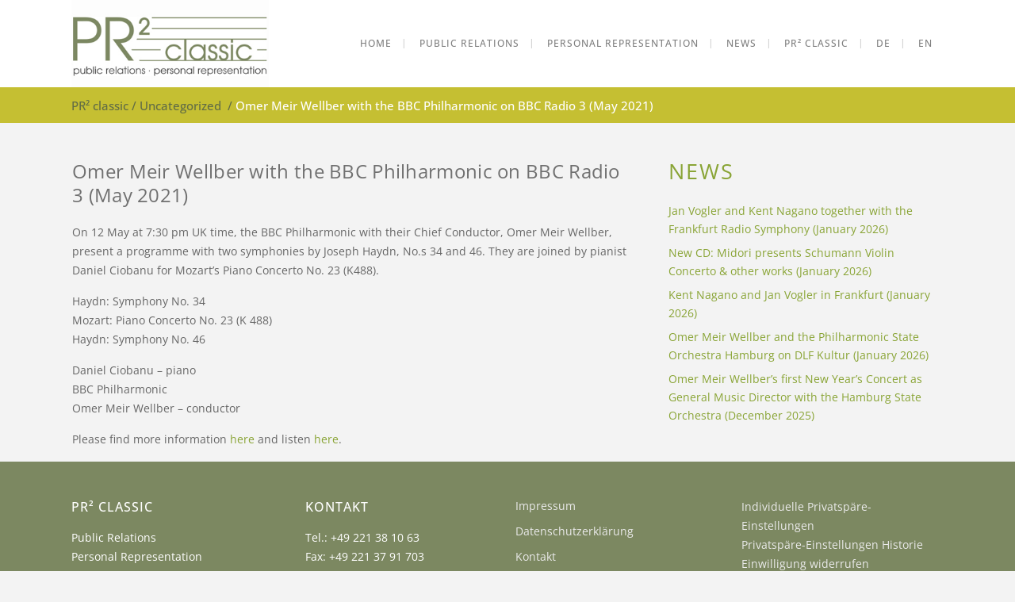

--- FILE ---
content_type: text/html; charset=UTF-8
request_url: https://www.pr2classic.de/en/omer-meir-wellber-with-the-bbc-philharmonic-on-bbc-radio-3-may-2021/
body_size: 32277
content:
<!DOCTYPE html>
<html lang="en-US">
<head>
	<meta charset="UTF-8"/>
	
	<link rel="profile" href="https://gmpg.org/xfn/11"/>
			<link rel="pingback" href="https://www.pr2classic.de/xmlrpc.php">
		
				<meta name=viewport content="width=device-width,initial-scale=1,user-scalable=no">
					
						
						<link rel="shortcut icon" type="image/x-icon" href="https://www.pr2classic.de/wp-content/uploads/2017/02/PR2classic.jpg">
			<link rel="apple-touch-icon" href="https://www.pr2classic.de/wp-content/uploads/2017/02/PR2classic.jpg"/>
			
	<title>Omer Meir Wellber with the BBC Philharmonic on BBC Radio 3 (May 2021) &#8211; PR² classic</title>
<link href="//www.pr2classic.de/wp-content/uploads/omgf/omgf-stylesheet-404/omgf-stylesheet-404.css?ver=1742399937" rel="stylesheet"><meta name='robots' content='max-image-preview:large' />
	<style>img:is([sizes="auto" i], [sizes^="auto," i]) { contain-intrinsic-size: 3000px 1500px }</style>
	<link rel="alternate" href="https://www.pr2classic.de/omer-meir-wellber-mit-dem-bbc-philharmonic-bei-bbc-radio-3-mai-2021/" hreflang="de" />
<link rel="alternate" href="https://www.pr2classic.de/en/omer-meir-wellber-with-the-bbc-philharmonic-on-bbc-radio-3-may-2021/" hreflang="en" />

<link rel="alternate" type="application/rss+xml" title="PR² classic &raquo; Feed" href="https://www.pr2classic.de/en/feed/" />
<link rel="alternate" type="application/rss+xml" title="PR² classic &raquo; Comments Feed" href="https://www.pr2classic.de/en/comments/feed/" />
<script consent-skip-blocker="1" data-skip-lazy-load="js-extra" data-cfasync="false">
(function () {
  // Web Font Loader compatibility (https://github.com/typekit/webfontloader)
  var modules = {
    typekit: "https://use.typekit.net",
    google: "https://fonts.googleapis.com/"
  };

  var load = function (config) {
    setTimeout(function () {
      var a = window.consentApi;

      // Only when blocker is active
      if (a) {
        // Iterate all modules and handle in a single `WebFont.load`
        Object.keys(modules).forEach(function (module) {
          var newConfigWithoutOtherModules = JSON.parse(
            JSON.stringify(config)
          );
          Object.keys(modules).forEach(function (toRemove) {
            if (toRemove !== module) {
              delete newConfigWithoutOtherModules[toRemove];
            }
          });

          if (newConfigWithoutOtherModules[module]) {
            a.unblock(modules[module]).then(function () {
              var originalLoad = window.WebFont.load;
              if (originalLoad !== load) {
                originalLoad(newConfigWithoutOtherModules);
              }
            });
          }
        });
      }
    }, 0);
  };

  if (!window.WebFont) {
    window.WebFont = {
      load: load
    };
  }
})();
</script><style>[consent-id]:not(.rcb-content-blocker):not([consent-transaction-complete]):not([consent-visual-use-parent^="children:"]):not([consent-confirm]){opacity:0!important;}
.rcb-content-blocker+.rcb-content-blocker-children-fallback~*{display:none!important;}</style><link rel="preload" href="https://www.pr2classic.de/wp-content/f0fa5d65e6511faa7470f7b1458978a2/dist/1578542886.js?ver=4da9deaa8edb67e014c200f7fb07caf2" as="script" />
<link rel="preload" href="https://www.pr2classic.de/wp-content/f0fa5d65e6511faa7470f7b1458978a2/dist/38259789.js?ver=fefcaa1c3eea3a500de03fb37bfd85c1" as="script" />
<link rel="preload" href="https://www.pr2classic.de/wp-content/plugins/real-cookie-banner-pro/public/lib/animate.css/animate.min.css?ver=4.1.1" as="style" />
<link rel="alternate" type="application/rss+xml" title="PR² classic &raquo; Omer Meir Wellber with the BBC Philharmonic on BBC Radio 3 (May 2021) Comments Feed" href="https://www.pr2classic.de/en/omer-meir-wellber-with-the-bbc-philharmonic-on-bbc-radio-3-may-2021/feed/" />
<script data-cfasync="false" type="text/javascript" defer src="https://www.pr2classic.de/wp-content/f0fa5d65e6511faa7470f7b1458978a2/dist/1578542886.js?ver=4da9deaa8edb67e014c200f7fb07caf2" id="real-cookie-banner-pro-vendor-real-cookie-banner-pro-banner-js"></script>
<script type="application/json" data-skip-lazy-load="js-extra" data-skip-moving="true" data-no-defer nitro-exclude data-alt-type="application/ld+json" data-dont-merge data-wpmeteor-nooptimize="true" data-cfasync="false" id="ad3fb5909b9a3957537db5554f96068241-js-extra">{"slug":"real-cookie-banner-pro","textDomain":"real-cookie-banner","version":"5.2.12","restUrl":"https:\/\/www.pr2classic.de\/wp-json\/real-cookie-banner\/v1\/","restNamespace":"real-cookie-banner\/v1","restPathObfuscateOffset":"4e5b7b8a0f811a1c","restRoot":"https:\/\/www.pr2classic.de\/wp-json\/","restQuery":{"_v":"5.2.12","_locale":"user","_dataLocale":"en","lang":"en"},"restNonce":"7297ee7698","restRecreateNonceEndpoint":"https:\/\/www.pr2classic.de\/wp-admin\/admin-ajax.php?action=rest-nonce","publicUrl":"https:\/\/www.pr2classic.de\/wp-content\/plugins\/real-cookie-banner-pro\/public\/","chunkFolder":"dist","chunksLanguageFolder":"https:\/\/www.pr2classic.de\/wp-content\/languages\/mo-cache\/real-cookie-banner-pro\/","chunks":{},"others":{"customizeValuesBanner":"{\"layout\":{\"type\":\"banner\",\"maxHeightEnabled\":false,\"maxHeight\":740,\"dialogMaxWidth\":530,\"dialogPosition\":\"middleCenter\",\"dialogMargin\":[0,0,0,0],\"bannerPosition\":\"bottom\",\"bannerMaxWidth\":1024,\"dialogBorderRadius\":3,\"borderRadius\":5,\"animationIn\":\"slideInUp\",\"animationInDuration\":500,\"animationInOnlyMobile\":true,\"animationOut\":\"none\",\"animationOutDuration\":500,\"animationOutOnlyMobile\":true,\"overlay\":false,\"overlayBg\":\"#000000\",\"overlayBgAlpha\":38,\"overlayBlur\":2},\"decision\":{\"acceptAll\":\"button\",\"acceptEssentials\":\"button\",\"showCloseIcon\":false,\"acceptIndividual\":\"link\",\"buttonOrder\":\"all,essential,save,individual\",\"showGroups\":false,\"groupsFirstView\":false,\"saveButton\":\"always\"},\"design\":{\"bg\":\"#ffffff\",\"textAlign\":\"left\",\"linkTextDecoration\":\"underline\",\"borderWidth\":0,\"borderColor\":\"#ffffff\",\"fontSize\":13,\"fontColor\":\"#2b2b2b\",\"fontInheritFamily\":true,\"fontFamily\":\"Arial, Helvetica, sans-serif\",\"fontWeight\":\"normal\",\"boxShadowEnabled\":true,\"boxShadowOffsetX\":0,\"boxShadowOffsetY\":0,\"boxShadowBlurRadius\":17,\"boxShadowSpreadRadius\":0,\"boxShadowColor\":\"#000000\",\"boxShadowColorAlpha\":20},\"headerDesign\":{\"inheritBg\":true,\"bg\":\"#f4f4f4\",\"inheritTextAlign\":true,\"textAlign\":\"center\",\"padding\":[17,20,15,20],\"logo\":\"\",\"logoRetina\":\"\",\"logoMaxHeight\":40,\"logoPosition\":\"left\",\"logoMargin\":[5,15,5,15],\"fontSize\":20,\"fontColor\":\"#2b2b2b\",\"fontInheritFamily\":true,\"fontFamily\":\"Arial, Helvetica, sans-serif\",\"fontWeight\":\"normal\",\"borderWidth\":1,\"borderColor\":\"#efefef\"},\"bodyDesign\":{\"padding\":[15,20,5,20],\"descriptionInheritFontSize\":true,\"descriptionFontSize\":13,\"dottedGroupsInheritFontSize\":true,\"dottedGroupsFontSize\":13,\"dottedGroupsBulletColor\":\"#15779b\",\"teachingsInheritTextAlign\":true,\"teachingsTextAlign\":\"center\",\"teachingsSeparatorActive\":true,\"teachingsSeparatorWidth\":50,\"teachingsSeparatorHeight\":1,\"teachingsSeparatorColor\":\"#15779b\",\"teachingsInheritFontSize\":false,\"teachingsFontSize\":12,\"teachingsInheritFontColor\":false,\"teachingsFontColor\":\"#7c7c7c\",\"accordionMargin\":[10,0,5,0],\"accordionPadding\":[5,10,5,10],\"accordionArrowType\":\"outlined\",\"accordionArrowColor\":\"#15779b\",\"accordionBg\":\"#ffffff\",\"accordionActiveBg\":\"#f9f9f9\",\"accordionHoverBg\":\"#efefef\",\"accordionBorderWidth\":1,\"accordionBorderColor\":\"#efefef\",\"accordionTitleFontSize\":12,\"accordionTitleFontColor\":\"#2b2b2b\",\"accordionTitleFontWeight\":\"normal\",\"accordionDescriptionMargin\":[5,0,0,0],\"accordionDescriptionFontSize\":12,\"accordionDescriptionFontColor\":\"#828282\",\"accordionDescriptionFontWeight\":\"normal\",\"acceptAllOneRowLayout\":false,\"acceptAllPadding\":[10,10,10,10],\"acceptAllBg\":\"#868a22\",\"acceptAllTextAlign\":\"center\",\"acceptAllFontSize\":18,\"acceptAllFontColor\":\"#ffffff\",\"acceptAllFontWeight\":\"normal\",\"acceptAllBorderWidth\":0,\"acceptAllBorderColor\":\"#000000\",\"acceptAllHoverBg\":\"#89a435\",\"acceptAllHoverFontColor\":\"#ffffff\",\"acceptAllHoverBorderColor\":\"#000000\",\"acceptEssentialsUseAcceptAll\":true,\"acceptEssentialsButtonType\":\"\",\"acceptEssentialsPadding\":[10,10,10,10],\"acceptEssentialsBg\":\"#efefef\",\"acceptEssentialsTextAlign\":\"center\",\"acceptEssentialsFontSize\":18,\"acceptEssentialsFontColor\":\"#0a0a0a\",\"acceptEssentialsFontWeight\":\"normal\",\"acceptEssentialsBorderWidth\":0,\"acceptEssentialsBorderColor\":\"#000000\",\"acceptEssentialsHoverBg\":\"#e8e8e8\",\"acceptEssentialsHoverFontColor\":\"#000000\",\"acceptEssentialsHoverBorderColor\":\"#000000\",\"acceptIndividualPadding\":[5,5,5,5],\"acceptIndividualBg\":\"#ffffff\",\"acceptIndividualTextAlign\":\"center\",\"acceptIndividualFontSize\":15,\"acceptIndividualFontColor\":\"#15779b\",\"acceptIndividualFontWeight\":\"normal\",\"acceptIndividualBorderWidth\":0,\"acceptIndividualBorderColor\":\"#000000\",\"acceptIndividualHoverBg\":\"#ffffff\",\"acceptIndividualHoverFontColor\":\"#11607d\",\"acceptIndividualHoverBorderColor\":\"#000000\"},\"footerDesign\":{\"poweredByLink\":true,\"inheritBg\":false,\"bg\":\"#fcfcfc\",\"inheritTextAlign\":true,\"textAlign\":\"center\",\"padding\":[10,20,12,20],\"fontSize\":14,\"fontColor\":\"#7c7c7c\",\"fontInheritFamily\":true,\"fontFamily\":\"Arial, Helvetica, sans-serif\",\"fontWeight\":\"normal\",\"hoverFontColor\":\"#2b2b2b\",\"borderWidth\":1,\"borderColor\":\"#efefef\",\"languageSwitcher\":\"flags\"},\"texts\":{\"headline\":\"Privacy preferences\",\"description\":\"We use cookies and similar technologies on our website and process your personal data (e.g. IP address), for example, to personalize content and ads, to integrate media from third-party providers or to analyze traffic on our website. Data processing may also happen as a result of cookies being set. We share this data with third parties that we name in the privacy settings.<br \\\/><br \\\/>The data processing may take place with your consent or on the basis of a legitimate interest, which you can object to in the privacy settings. You have the right not to consent and to change or revoke your consent at a later time. For more information on the use of your data, please visit our {{privacyPolicy}}privacy policy{{\\\/privacyPolicy}}.\",\"acceptAll\":\"Alle akzeptieren\",\"acceptEssentials\":\"Weiter ohne Einwilligung\",\"acceptIndividual\":\"Privatsph\\u00e4re-Einstellungen individuell festlegen\",\"poweredBy\":\"3\",\"dataProcessingInUnsafeCountries\":\"Some services process personal data in unsecure third countries. By consenting to the use of these services, you also consent to the processing of your data in these unsecure third countries in accordance with {{legalBasis}}. This involves risks that your data will be processed by authorities for control and monitoring purposes, perhaps without the possibility of a legal recourse.\",\"ageNoticeBanner\":\"You are under {{minAge}} years old? Then you cannot consent to optional services. Ask your parents or legal guardians to agree to these services with you.\",\"ageNoticeBlocker\":\"You are under {{minAge}} years old? Unfortunately, you are not permitted to consent to this service to view this content. Please ask your parents or guardians to agree to the service with you!\",\"listServicesNotice\":\"By accepting all services, you allow {{services}} to be loaded. These services are divided into groups {{serviceGroups}} according to their purpose (belonging marked with superscript numbers).\",\"listServicesLegitimateInterestNotice\":\"In addition, {{services}} are loaded based on a legitimate interest.\",\"tcfStacksCustomName\":\"Services with various purposes outside the TCF standard\",\"tcfStacksCustomDescription\":\"Services that do not share consents via the TCF standard, but via other technologies. These are divided into several groups according to their purpose. Some of them are used based on a legitimate interest (e.g. threat prevention), others are used only with your consent. Details about the individual groups and purposes of the services can be found in the individual privacy settings.\",\"consentForwardingExternalHosts\":\"Your consent is also applicable on {{websites}}.\",\"blockerHeadline\":\"{{name}} blocked due to privacy settings\",\"blockerLinkShowMissing\":\"Show all services you still need to agree to\",\"blockerLoadButton\":\"Accept services and load content\",\"blockerAcceptInfo\":\"Loading the blocked content will adjust your privacy settings. Content from this service will not be blocked in the future.\",\"stickyHistory\":\"Privacy settings history\",\"stickyRevoke\":\"Revoke consents\",\"stickyRevokeSuccessMessage\":\"You have successfully revoked consent for services with its cookies and personal data processing. The page will be reloaded now!\",\"stickyChange\":\"Change privacy settings\"},\"individualLayout\":{\"inheritDialogMaxWidth\":false,\"dialogMaxWidth\":970,\"inheritBannerMaxWidth\":false,\"bannerMaxWidth\":1980,\"descriptionTextAlign\":\"left\"},\"group\":{\"checkboxBg\":\"#f0f0f0\",\"checkboxBorderWidth\":1,\"checkboxBorderColor\":\"#d2d2d2\",\"checkboxActiveColor\":\"#ffffff\",\"checkboxActiveBg\":\"#15779b\",\"checkboxActiveBorderColor\":\"#11607d\",\"groupInheritBg\":true,\"groupBg\":\"#f4f4f4\",\"groupPadding\":[15,15,15,15],\"groupSpacing\":10,\"groupBorderRadius\":5,\"groupBorderWidth\":1,\"groupBorderColor\":\"#f4f4f4\",\"headlineFontSize\":16,\"headlineFontWeight\":\"normal\",\"headlineFontColor\":\"#2b2b2b\",\"descriptionFontSize\":14,\"descriptionFontColor\":\"#7c7c7c\",\"linkColor\":\"#7c7c7c\",\"linkHoverColor\":\"#2b2b2b\",\"detailsHideLessRelevant\":true},\"saveButton\":{\"useAcceptAll\":true,\"type\":\"button\",\"padding\":[10,10,10,10],\"bg\":\"#efefef\",\"textAlign\":\"center\",\"fontSize\":18,\"fontColor\":\"#0a0a0a\",\"fontWeight\":\"normal\",\"borderWidth\":0,\"borderColor\":\"#000000\",\"hoverBg\":\"#e8e8e8\",\"hoverFontColor\":\"#000000\",\"hoverBorderColor\":\"#000000\"},\"individualTexts\":{\"headline\":\"Individual privacy preferences\",\"description\":\"We use cookies and similar technologies on our website and process your personal data (e.g. IP address), for example, to personalize content and ads, to integrate media from third-party providers or to analyze traffic on our website. Data processing may also happen as a result of cookies being set. We share this data with third parties that we name in the privacy settings.<br \\\/><br \\\/>The data processing may take place with your consent or on the basis of a legitimate interest, which you can object to in the privacy settings. You have the right not to consent and to change or revoke your consent at a later time. For more information on the use of your data, please visit our {{privacyPolicy}}privacy policy{{\\\/privacyPolicy}}.<br \\\/><br \\\/>Below you will find an overview of all services used by this website. You can view detailed information about each service and agree to them individually or exercise your right to object.\",\"save\":\"Individuelle Auswahlen speichern\",\"showMore\":\"Show service information\",\"hideMore\":\"Hide service information\",\"postamble\":\"\"},\"mobile\":{\"enabled\":true,\"maxHeight\":400,\"hideHeader\":false,\"alignment\":\"bottom\",\"scalePercent\":90,\"scalePercentVertical\":-50},\"sticky\":{\"enabled\":false,\"animationsEnabled\":true,\"alignment\":\"left\",\"bubbleBorderRadius\":50,\"icon\":\"fingerprint\",\"iconCustom\":\"\",\"iconCustomRetina\":\"\",\"iconSize\":30,\"iconColor\":\"#ffffff\",\"bubbleMargin\":[10,20,20,20],\"bubblePadding\":15,\"bubbleBg\":\"#15779b\",\"bubbleBorderWidth\":0,\"bubbleBorderColor\":\"#10556f\",\"boxShadowEnabled\":true,\"boxShadowOffsetX\":0,\"boxShadowOffsetY\":2,\"boxShadowBlurRadius\":5,\"boxShadowSpreadRadius\":1,\"boxShadowColor\":\"#105b77\",\"boxShadowColorAlpha\":40,\"bubbleHoverBg\":\"#ffffff\",\"bubbleHoverBorderColor\":\"#000000\",\"hoverIconColor\":\"#000000\",\"hoverIconCustom\":\"\",\"hoverIconCustomRetina\":\"\",\"menuFontSize\":16,\"menuBorderRadius\":5,\"menuItemSpacing\":10,\"menuItemPadding\":[5,10,5,10]},\"customCss\":{\"css\":\"\",\"antiAdBlocker\":\"y\"}}","isPro":true,"showProHints":false,"proUrl":"https:\/\/devowl.io\/go\/real-cookie-banner?source=rcb-lite","showLiteNotice":false,"frontend":{"groups":"[{\"id\":1091,\"name\":\"Essenziell\",\"slug\":\"essenziell-en\",\"description\":\"Essenzielle Services sind f\\u00fcr die grundlegende Funktionalit\\u00e4t der Website erforderlich. Sie enthalten nur technisch notwendige Services. Diesen Services kann nicht widersprochen werden.\",\"isEssential\":true,\"isDefault\":false,\"items\":[{\"id\":32246,\"name\":\"Real Cookie Banner\",\"purpose\":\"Real Cookie Banner asks website visitors for consent to set cookies and process personal data. For this purpose, a UUID (pseudonymous identification of the user) is assigned to each website visitor, which is valid until the cookie expires to store the consent. Cookies are used to test whether cookies can be set, to store reference to documented consent, to store which services from which service groups the visitor has consented to, and, if consent is obtained under the Transparency & Consent Framework (TCF), to store consent in TCF partners, purposes, special purposes, features and special features. As part of the obligation to disclose according to GDPR, the collected consent is fully documented. This includes, in addition to the services and service groups to which the visitor has consented, and if consent is obtained according to the TCF standard, to which TCF partners, purposes and features the visitor has consented, all cookie banner settings at the time of consent as well as the technical circumstances (e.g. size of the displayed area at the time of consent) and the user interactions (e.g. clicking on buttons) that led to consent. Consent is collected once per language.\",\"providerContact\":{\"phone\":\"\",\"email\":\"\",\"link\":\"\"},\"isProviderCurrentWebsite\":true,\"provider\":\"PR\\u00b2 classic\",\"uniqueName\":\"\",\"isEmbeddingOnlyExternalResources\":false,\"legalBasis\":\"legal-requirement\",\"dataProcessingInCountries\":[],\"dataProcessingInCountriesSpecialTreatments\":[],\"technicalDefinitions\":[{\"type\":\"http\",\"name\":\"real_cookie_banner*\",\"host\":\".pr2classic.de\",\"duration\":365,\"durationUnit\":\"d\",\"isSessionDuration\":false,\"purpose\":\"Unique identifier for the consent, but not for the website visitor. Revision hash for settings of cookie banner (texts, colors, features, service groups, services, content blockers etc.). IDs for consented services and service groups.\"},{\"type\":\"http\",\"name\":\"real_cookie_banner*-tcf\",\"host\":\".pr2classic.de\",\"duration\":365,\"durationUnit\":\"d\",\"isSessionDuration\":false,\"purpose\":\"Consents collected under TCF stored in TC String format, including TCF vendors, purposes, special purposes, features, and special features.\"},{\"type\":\"http\",\"name\":\"real_cookie_banner*-gcm\",\"host\":\".pr2classic.de\",\"duration\":365,\"durationUnit\":\"d\",\"isSessionDuration\":false,\"purpose\":\"Consents into consent types (purposes)  collected under Google Consent Mode stored for all Google Consent Mode compatible services.\"},{\"type\":\"http\",\"name\":\"real_cookie_banner-test\",\"host\":\".pr2classic.de\",\"duration\":365,\"durationUnit\":\"d\",\"isSessionDuration\":false,\"purpose\":\"Cookie set to test HTTP cookie functionality. Deleted immediately after test.\"},{\"type\":\"local\",\"name\":\"real_cookie_banner*\",\"host\":\"https:\\\/\\\/www.pr2classic.de\",\"duration\":1,\"durationUnit\":\"d\",\"isSessionDuration\":false,\"purpose\":\"Unique identifier for the consent, but not for the website visitor. Revision hash for settings of cookie banner (texts, colors, features, service groups, services, content blockers etc.). IDs for consented services and service groups. Is only stored until consent is documented on the website server.\"},{\"type\":\"local\",\"name\":\"real_cookie_banner*-tcf\",\"host\":\"https:\\\/\\\/www.pr2classic.de\",\"duration\":1,\"durationUnit\":\"d\",\"isSessionDuration\":false,\"purpose\":\"Consents collected under TCF stored in TC String format, including TCF vendors, purposes, special purposes, features, and special features. Is only stored until consent is documented on the website server.\"},{\"type\":\"local\",\"name\":\"real_cookie_banner*-gcm\",\"host\":\"https:\\\/\\\/www.pr2classic.de\",\"duration\":1,\"durationUnit\":\"d\",\"isSessionDuration\":false,\"purpose\":\"Consents collected under Google Consent Mode stored in consent types (purposes) for all Google Consent Mode compatible services. Is only stored until consent is documented on the website server.\"},{\"type\":\"local\",\"name\":\"real_cookie_banner-consent-queue*\",\"host\":\"https:\\\/\\\/www.pr2classic.de\",\"duration\":1,\"durationUnit\":\"d\",\"isSessionDuration\":false,\"purpose\":\"Local caching of selection in cookie banner until server documents consent; documentation periodic or at page switches attempted if server is unavailable or overloaded.\"}],\"codeDynamics\":[],\"providerPrivacyPolicyUrl\":\"https:\\\/\\\/www.pr2classic.de\\\/datenschutzerklarung\\\/\",\"providerLegalNoticeUrl\":\"https:\\\/\\\/www.pr2classic.de\\\/impressum\\\/\",\"tagManagerOptInEventName\":\"\",\"tagManagerOptOutEventName\":\"\",\"googleConsentModeConsentTypes\":[],\"executePriority\":10,\"codeOptIn\":\"\",\"executeCodeOptInWhenNoTagManagerConsentIsGiven\":false,\"codeOptOut\":\"\",\"executeCodeOptOutWhenNoTagManagerConsentIsGiven\":false,\"deleteTechnicalDefinitionsAfterOptOut\":false,\"codeOnPageLoad\":\"\",\"presetId\":\"real-cookie-banner\"}]},{\"id\":1096,\"name\":\"Funktional\",\"slug\":\"funktional-en\",\"description\":\"Funktionale Services sind notwendig, um \\u00fcber die wesentliche Funktionalit\\u00e4t der Website hinausgehende Features wie h\\u00fcbschere Schriftarten, Videowiedergabe oder interaktive Web 2.0-Features bereitzustellen. Inhalte von z.B. Video- und Social Media-Plattformen sind standardm\\u00e4\\u00dfig gesperrt und k\\u00f6nnen zugestimmt werden. Wenn dem Service zugestimmt wird, werden diese Inhalte automatisch ohne weitere manuelle Einwilligung geladen.\",\"isEssential\":false,\"isDefault\":false,\"items\":[{\"id\":33509,\"name\":\"Google Fonts\",\"purpose\":\"Google Fonts enables the integration of fonts into websites to enhance the website without installing the fonts on your device. This requires processing the user\\u2019s IP-address and metadata. No cookies or cookie-like technologies are set on the client of the user. The data can be used to collect visited websites, and it can be used to improve the services of Google. It can also be used for profiling, e.g. to provide you with personalized services, such as ads based on your interests or recommendations. Google provides personal information to their affiliates and other trusted businesses or persons to process it for them, based on Google's instructions and in compliance with Google's privacy policy.\",\"providerContact\":{\"phone\":\"+1 650 253 0000\",\"email\":\"dpo-google@google.com\",\"link\":\"https:\\\/\\\/support.google.com\\\/\"},\"isProviderCurrentWebsite\":false,\"provider\":\"Google Ireland Limited, Gordon House, Barrow Street, Dublin 4, Ireland\",\"uniqueName\":\"google-fonts\",\"isEmbeddingOnlyExternalResources\":true,\"legalBasis\":\"consent\",\"dataProcessingInCountries\":[\"US\",\"IE\",\"AU\",\"BE\",\"BR\",\"CA\",\"CL\",\"FI\",\"FR\",\"DE\",\"HK\",\"IN\",\"ID\",\"IL\",\"IT\",\"JP\",\"KR\",\"NL\",\"PL\",\"QA\",\"SG\",\"ES\",\"CH\",\"TW\",\"GB\"],\"dataProcessingInCountriesSpecialTreatments\":[\"provider-is-self-certified-trans-atlantic-data-privacy-framework\"],\"technicalDefinitions\":[],\"codeDynamics\":[],\"providerPrivacyPolicyUrl\":\"https:\\\/\\\/business.safety.google\\\/privacy\\\/\",\"providerLegalNoticeUrl\":\"https:\\\/\\\/www.google.de\\\/contact\\\/impressum.html\",\"tagManagerOptInEventName\":\"\",\"tagManagerOptOutEventName\":\"\",\"googleConsentModeConsentTypes\":[],\"executePriority\":10,\"codeOptIn\":\"\",\"executeCodeOptInWhenNoTagManagerConsentIsGiven\":false,\"codeOptOut\":\"\",\"executeCodeOptOutWhenNoTagManagerConsentIsGiven\":false,\"deleteTechnicalDefinitionsAfterOptOut\":false,\"codeOnPageLoad\":\"base64-encoded:[base64]\",\"presetId\":\"google-fonts\"},{\"id\":32317,\"name\":\"hefti.net\",\"purpose\":\"hefti.net allows embedding content posted on youtube.com directly into websites. The cookies are used to collect visited websites and detailed statistics about the user behaviour. This data can be linked to the data of users registered on hefti.net and google.com or localized versions of these services.\",\"providerContact\":{\"phone\":\"\",\"email\":\"\",\"link\":\"\"},\"isProviderCurrentWebsite\":false,\"provider\":\"hefti.net\",\"uniqueName\":\"heftinet\",\"isEmbeddingOnlyExternalResources\":false,\"legalBasis\":\"consent\",\"dataProcessingInCountries\":[],\"dataProcessingInCountriesSpecialTreatments\":[],\"technicalDefinitions\":[{\"type\":\"http\",\"name\":\"devicePixelRatio\",\"host\":\"www.hefti.net\",\"duration\":0,\"durationUnit\":\"y\",\"isSessionDuration\":true,\"purpose\":\"\"},{\"type\":\"http\",\"name\":\"PHPSESSID\",\"host\":\"www.hefti.net\",\"duration\":0,\"durationUnit\":\"y\",\"isSessionDuration\":true,\"purpose\":\"\"}],\"codeDynamics\":[],\"providerPrivacyPolicyUrl\":\"https:\\\/\\\/www.hefti.net\\\/\",\"providerLegalNoticeUrl\":\"\",\"tagManagerOptInEventName\":\"\",\"tagManagerOptOutEventName\":\"\",\"googleConsentModeConsentTypes\":[],\"executePriority\":10,\"codeOptIn\":\"\",\"executeCodeOptInWhenNoTagManagerConsentIsGiven\":false,\"codeOptOut\":\"\",\"executeCodeOptOutWhenNoTagManagerConsentIsGiven\":false,\"deleteTechnicalDefinitionsAfterOptOut\":false,\"codeOnPageLoad\":\"\",\"presetId\":\"\"},{\"id\":32313,\"name\":\"verlag.zeit.de\",\"purpose\":\"verlag.zeit.de allows embedding content posted on youtube.com directly into websites. The cookies are used to collect visited websites and detailed statistics about the user behaviour. This data can be linked to the data of users registered on veralg.zeit.de and google.com or localized versions of these services.\",\"providerContact\":{\"phone\":\"\",\"email\":\"\",\"link\":\"\"},\"isProviderCurrentWebsite\":false,\"provider\":\"verlag.zeit.de Zeitverlag Gerd Bucerius GmbH & Co. KG\",\"uniqueName\":\"verlagzeitde\",\"isEmbeddingOnlyExternalResources\":false,\"legalBasis\":\"consent\",\"dataProcessingInCountries\":[],\"dataProcessingInCountriesSpecialTreatments\":[],\"technicalDefinitions\":[{\"type\":\"http\",\"name\":\"_ga\",\"host\":\".zeit.de\",\"duration\":13,\"durationUnit\":\"mo\",\"isSessionDuration\":false,\"purpose\":\"\"},{\"type\":\"http\",\"name\":\"PHPSESSID\",\"host\":\"verlag.zeit.de\",\"duration\":0,\"durationUnit\":\"y\",\"isSessionDuration\":true,\"purpose\":\"\"},{\"type\":\"http\",\"name\":\"borlabs-cookie\",\"host\":\".verlag.zeit.de\",\"duration\":1,\"durationUnit\":\"y\",\"isSessionDuration\":false,\"purpose\":\"\"},{\"type\":\"http\",\"name\":\"_gid\",\"host\":\".zeit.de\",\"duration\":1,\"durationUnit\":\"d\",\"isSessionDuration\":false,\"purpose\":\"\"}],\"codeDynamics\":[],\"providerPrivacyPolicyUrl\":\"https:\\\/\\\/verlag.zeit.de\\\/freunde\\\/datenschutzerklaerung\\\/\",\"providerLegalNoticeUrl\":\"\",\"tagManagerOptInEventName\":\"\",\"tagManagerOptOutEventName\":\"\",\"googleConsentModeConsentTypes\":[],\"executePriority\":10,\"codeOptIn\":\"\",\"executeCodeOptInWhenNoTagManagerConsentIsGiven\":false,\"codeOptOut\":\"\",\"executeCodeOptOutWhenNoTagManagerConsentIsGiven\":false,\"deleteTechnicalDefinitionsAfterOptOut\":false,\"codeOnPageLoad\":\"\",\"presetId\":\"\"},{\"id\":32309,\"name\":\"swr.de\",\"purpose\":\"swr.de allows embedding content posted on youtube.com directly into websites. The cookies are used to collect visited websites and detailed statistics about the user behaviour. This data can be linked to the data of users registered on swr.de and google.com or localized versions of these services.\",\"providerContact\":{\"phone\":\"\",\"email\":\"\",\"link\":\"\"},\"isProviderCurrentWebsite\":false,\"provider\":\"swr.de S\\u00fcdwestdeutscher Rundfunk\",\"uniqueName\":\"swrde\",\"isEmbeddingOnlyExternalResources\":false,\"legalBasis\":\"consent\",\"dataProcessingInCountries\":[],\"dataProcessingInCountriesSpecialTreatments\":[],\"technicalDefinitions\":[{\"type\":\"http\",\"name\":\"atid\",\"host\":\".xiti.com\",\"duration\":6,\"durationUnit\":\"mo\",\"isSessionDuration\":false,\"purpose\":\"\"},{\"type\":\"http\",\"name\":\"_chartbeat2\",\"host\":\".swr.de\",\"duration\":13,\"durationUnit\":\"mo\",\"isSessionDuration\":false,\"purpose\":\"\"},{\"type\":\"http\",\"name\":\"tracking_optout\",\"host\":\".swr.de\",\"duration\":13,\"durationUnit\":\"mo\",\"isSessionDuration\":false,\"purpose\":\"\"},{\"type\":\"http\",\"name\":\"_cb\",\"host\":\".swr.de\",\"duration\":13,\"durationUnit\":\"mo\",\"isSessionDuration\":false,\"purpose\":\"\"},{\"type\":\"http\",\"name\":\"_cb_svref\",\"host\":\".swr.de\",\"duration\":1,\"durationUnit\":\"d\",\"isSessionDuration\":false,\"purpose\":\"\"},{\"type\":\"http\",\"name\":\"atuserid\",\"host\":\"www.swr.de\",\"duration\":13,\"durationUnit\":\"mo\",\"isSessionDuration\":false,\"purpose\":\"\"}],\"codeDynamics\":[],\"providerPrivacyPolicyUrl\":\"https:\\\/\\\/www.swr.de\\\/datenschutz\\\/index.html\",\"providerLegalNoticeUrl\":\"\",\"tagManagerOptInEventName\":\"\",\"tagManagerOptOutEventName\":\"\",\"googleConsentModeConsentTypes\":[],\"executePriority\":10,\"codeOptIn\":\"\",\"executeCodeOptInWhenNoTagManagerConsentIsGiven\":false,\"codeOptOut\":\"\",\"executeCodeOptOutWhenNoTagManagerConsentIsGiven\":false,\"deleteTechnicalDefinitionsAfterOptOut\":false,\"codeOnPageLoad\":\"\",\"presetId\":\"\"},{\"id\":32305,\"name\":\"simplecast.com\",\"purpose\":\"simplecast.com allows embedding content posted on youtube.com directly into websites. The cookies are used to collect visited websites and detailed statistics about the user behaviour. This data can be linked to the data of users registered on simplecast.com and google.com or localized versions of these services.\",\"providerContact\":{\"phone\":\"\",\"email\":\"\",\"link\":\"\"},\"isProviderCurrentWebsite\":false,\"provider\":\"Simplecast Audios Ventures Inc.\",\"uniqueName\":\"simplecastcom\",\"isEmbeddingOnlyExternalResources\":false,\"legalBasis\":\"consent\",\"dataProcessingInCountries\":[],\"dataProcessingInCountriesSpecialTreatments\":[],\"technicalDefinitions\":[{\"type\":\"http\",\"name\":\"__hssc\",\"host\":\".simplecast.com\",\"duration\":1,\"durationUnit\":\"d\",\"isSessionDuration\":false,\"purpose\":\"Identifies if the cookie data needs to be updated in the visitor's browser.\"},{\"type\":\"http\",\"name\":\"__hssrc\",\"host\":\".simplecast.com\",\"duration\":0,\"durationUnit\":\"y\",\"isSessionDuration\":true,\"purpose\":\"Used to recognise the visitor's browser upon reentry on the website.\"},{\"type\":\"http\",\"name\":\"__hstc\",\"host\":\".simplecast.com\",\"duration\":180,\"durationUnit\":\"d\",\"isSessionDuration\":false,\"purpose\":\"Sets a unique ID for the session. This allows the website to obtain data on visitor behaviour for statistical purposes.\"},{\"type\":\"http\",\"name\":\"_gid\",\"host\":\".simplecast.com\",\"duration\":1,\"durationUnit\":\"d\",\"isSessionDuration\":false,\"purpose\":\"Registers a unique ID that is used to generate statistical data on how the visitor uses the website.\"},{\"type\":\"http\",\"name\":\"hubspotutk\",\"host\":\".simplecast.com\",\"duration\":180,\"durationUnit\":\"d\",\"isSessionDuration\":false,\"purpose\":\"Sets a unique ID for the session. This allows the website to obtain data on visitor behaviour for statistical purposes.\"},{\"type\":\"http\",\"name\":\"_gcl_au\",\"host\":\".simplecast.com\",\"duration\":3,\"durationUnit\":\"mo\",\"isSessionDuration\":false,\"purpose\":\"Used by Google AdSense for experimenting with advertisement efficiency across websites using their services.\"},{\"type\":\"http\",\"name\":\"_ga\",\"host\":\".simplecast.com\",\"duration\":2,\"durationUnit\":\"y\",\"isSessionDuration\":false,\"purpose\":\"Registers a unique ID that is used to generate statistical data on how the visitor uses the website.\"}],\"codeDynamics\":[],\"providerPrivacyPolicyUrl\":\"https:\\\/\\\/www.simplecast.com\\\/privacy\",\"providerLegalNoticeUrl\":\"\",\"tagManagerOptInEventName\":\"\",\"tagManagerOptOutEventName\":\"\",\"googleConsentModeConsentTypes\":[],\"executePriority\":10,\"codeOptIn\":\"\",\"executeCodeOptInWhenNoTagManagerConsentIsGiven\":false,\"codeOptOut\":\"\",\"executeCodeOptOutWhenNoTagManagerConsentIsGiven\":false,\"deleteTechnicalDefinitionsAfterOptOut\":false,\"codeOnPageLoad\":\"\",\"presetId\":\"\"},{\"id\":32288,\"name\":\"arte.tv\",\"purpose\":\"arte.tv allows embedding content posted on arte.tv directly into websites. The cookies are used to collect visited websites and detailed statistics about the user behaviour. This data can be linked to the data of users registered on arte.tv and google.com or localized versions of these services.\",\"providerContact\":{\"phone\":\"\",\"email\":\"\",\"link\":\"\"},\"isProviderCurrentWebsite\":false,\"provider\":\"arte\",\"uniqueName\":\"artetv\",\"isEmbeddingOnlyExternalResources\":false,\"legalBasis\":\"consent\",\"dataProcessingInCountries\":[],\"dataProcessingInCountriesSpecialTreatments\":[],\"technicalDefinitions\":[{\"type\":\"http\",\"name\":\"https:\\\/\\\/www.arte.tv\\\/sites\\\/corporate\\\/de\\\/arte-und-ihre-privatsphaere-im-internet\\\/\",\"host\":\".arte.tv\",\"duration\":13,\"durationUnit\":\"mo\",\"isSessionDuration\":false,\"purpose\":\"\"},{\"type\":\"http\",\"name\":\"abv\",\"host\":\"www.arte.tv\",\"duration\":14,\"durationUnit\":\"d\",\"isSessionDuration\":false,\"purpose\":\"\"},{\"type\":\"http\",\"name\":\"atauthority\",\"host\":\"www.arte.tv\",\"duration\":13,\"durationUnit\":\"mo\",\"isSessionDuration\":false,\"purpose\":\"\"},{\"type\":\"http\",\"name\":\"atuserid\",\"host\":\"www.arte.tv\",\"duration\":13,\"durationUnit\":\"mo\",\"isSessionDuration\":false,\"purpose\":\"\"},{\"type\":\"http\",\"name\":\"tCdebugLib\",\"host\":\".arte.tv\",\"duration\":1,\"durationUnit\":\"mo\",\"isSessionDuration\":false,\"purpose\":\"\"}],\"codeDynamics\":[],\"providerPrivacyPolicyUrl\":\"https:\\\/\\\/www.arte.tv\\\/sites\\\/corporate\\\/de\\\/arte-und-ihre-privatsphaere-im-internet\\\/\",\"providerLegalNoticeUrl\":\"\",\"tagManagerOptInEventName\":\"\",\"tagManagerOptOutEventName\":\"\",\"googleConsentModeConsentTypes\":[],\"executePriority\":10,\"codeOptIn\":\"\",\"executeCodeOptInWhenNoTagManagerConsentIsGiven\":false,\"codeOptOut\":\"\",\"executeCodeOptOutWhenNoTagManagerConsentIsGiven\":false,\"deleteTechnicalDefinitionsAfterOptOut\":false,\"codeOnPageLoad\":\"\",\"presetId\":\"\"},{\"id\":32284,\"name\":\"mdr.de\",\"purpose\":\"mdr.de allows embedding content posted on mdr.de directly into websites. The cookies are used to collect visited websites and detailed statistics about the user behaviour. This data can be linked to the data of users registered on mdr.de and google.com or localized versions of these services.\",\"providerContact\":{\"phone\":\"\",\"email\":\"\",\"link\":\"\"},\"isProviderCurrentWebsite\":false,\"provider\":\"mdr.de Mitteldeutscher Rundfunk\",\"uniqueName\":\"mdrde-streaming\",\"isEmbeddingOnlyExternalResources\":false,\"legalBasis\":\"consent\",\"dataProcessingInCountries\":[],\"dataProcessingInCountriesSpecialTreatments\":[],\"technicalDefinitions\":[{\"type\":\"http\",\"name\":\"atuserid\",\"host\":\".mdr.de\",\"duration\":1,\"durationUnit\":\"y\",\"isSessionDuration\":false,\"purpose\":\"\"}],\"codeDynamics\":[],\"providerPrivacyPolicyUrl\":\"https:\\\/\\\/www.mdr.de\\\/service\\\/datenschutz\\\/index.html\",\"providerLegalNoticeUrl\":\"\",\"tagManagerOptInEventName\":\"\",\"tagManagerOptOutEventName\":\"\",\"googleConsentModeConsentTypes\":[],\"executePriority\":10,\"codeOptIn\":\"\",\"executeCodeOptInWhenNoTagManagerConsentIsGiven\":false,\"codeOptOut\":\"\",\"executeCodeOptOutWhenNoTagManagerConsentIsGiven\":false,\"deleteTechnicalDefinitionsAfterOptOut\":false,\"codeOnPageLoad\":\"\",\"presetId\":\"\"},{\"id\":32280,\"name\":\"idagio.com\",\"purpose\":\"Idagio allows embedding content posted on idagio.com directly into websites. The cookies are used to collect visited websites and detailed statistics about the user behaviour. This data can be linked to the data of users registered on idagio.com and google.com or localized versions of these services.\",\"providerContact\":{\"phone\":\"\",\"email\":\"\",\"link\":\"\"},\"isProviderCurrentWebsite\":false,\"provider\":\"app.idagio.com\",\"uniqueName\":\"idagiocom\",\"isEmbeddingOnlyExternalResources\":false,\"legalBasis\":\"consent\",\"dataProcessingInCountries\":[],\"dataProcessingInCountriesSpecialTreatments\":[],\"technicalDefinitions\":[{\"type\":\"http\",\"name\":\"MUID\",\"host\":\"bing.com\",\"duration\":13,\"durationUnit\":\"mo\",\"isSessionDuration\":false,\"purpose\":\"\"},{\"type\":\"http\",\"name\":\"SRCHHPGUSR\\t\",\"host\":\".bing.com\",\"duration\":1,\"durationUnit\":\"y\",\"isSessionDuration\":false,\"purpose\":\"\"},{\"type\":\"http\",\"name\":\"SRCHUID\",\"host\":\".bing.com\",\"duration\":1,\"durationUnit\":\"y\",\"isSessionDuration\":false,\"purpose\":\"\"},{\"type\":\"http\",\"name\":\"SRCHUSR\",\"host\":\".bing.com\",\"duration\":1,\"durationUnit\":\"y\",\"isSessionDuration\":false,\"purpose\":\"\"},{\"type\":\"http\",\"name\":\"__stripe_mid\",\"host\":\".app.idagio.com\",\"duration\":1,\"durationUnit\":\"y\",\"isSessionDuration\":false,\"purpose\":\"Mit diesem Cookie ist unser Zahlungsverarbeitungsdienst Stripe in der Lage, alle Zahlungen f\\u00fcr Bestellungen \\u00fcber unsere Webseite zu verarbeiten.\"},{\"type\":\"http\",\"name\":\"__stripe_sid\",\"host\":\".app.idagio.com\",\"duration\":1,\"durationUnit\":\"d\",\"isSessionDuration\":false,\"purpose\":\"Mit diesem Cookie ist unser Zahlungsverarbeitungsdienst Stripe in der Lage, alle Zahlungen f\\u00fcr Bestellungen \\u00fcber unsere Webseite zu verarbeiten.\"},{\"type\":\"http\",\"name\":\"_ga\\t\",\"host\":\".app.idagio.com\",\"duration\":13,\"durationUnit\":\"mo\",\"isSessionDuration\":false,\"purpose\":\"Hier wird die von Google Analytics verwendete anonyme Benutzerkennung gespeichert, die wir zur anonymen Identifizierung von Besuchern verwenden, um die Aktualisierung von Informationen und die potenzielle Konvertierung f\\u00fcr registrierte Benutzer zu messen.\"},{\"type\":\"http\",\"name\":\"_ga_H9L75V602P\",\"host\":\".idagio.com\",\"duration\":14,\"durationUnit\":\"mo\",\"isSessionDuration\":false,\"purpose\":\"Hier wird die von Google Analytics verwendete anonyme Benutzerkennung gespeichert, die wir zur anonymen Identifizierung von Besuchern verwenden, um die Aktualisierung von Informationen und die potenzielle Konvertierung f\\u00fcr registrierte Benutzer zu messen.\"},{\"type\":\"http\",\"name\":\"_idagio_session\",\"host\":\"app.idagio.com\",\"duration\":6,\"durationUnit\":\"mo\",\"isSessionDuration\":false,\"purpose\":\"\\tWir verwenden dieses Cookie, damit du in deinem IDAGIO-Konto angemeldet bleiben kannst.\"},{\"type\":\"http\",\"name\":\"_idagio_tracking_token\",\"host\":\"app.idagio.com\",\"duration\":6,\"durationUnit\":\"mo\",\"isSessionDuration\":false,\"purpose\":\"Mit diesem Cookie kann unser Analysedienst dich identifizieren.\"},{\"type\":\"http\",\"name\":\"device-id-v2\",\"host\":\"app.idagio.com\",\"duration\":13,\"durationUnit\":\"mo\",\"isSessionDuration\":false,\"purpose\":\"Mit diesem Cookie \\u00fcberpr\\u00fcfen wir, ob du mit deinem IDAGIO-Konto bereits die Wiedergabe auf einem anderen Ger\\u00e4t gestartet hast.\"},{\"type\":\"http\",\"name\":\"intercom-device-id-ttv4hqu8\",\"host\":\".idagio.com\",\"duration\":9,\"durationUnit\":\"mo\",\"isSessionDuration\":false,\"purpose\":\"\"},{\"type\":\"http\",\"name\":\"intercom-id-ttv4hqu8\",\"host\":\".idagio.com\",\"duration\":9,\"durationUnit\":\"mo\",\"isSessionDuration\":false,\"purpose\":\"\"},{\"type\":\"http\",\"name\":\"intercom-session-ttv4hqu8\\t\",\"host\":\".idagio.com\",\"duration\":7,\"durationUnit\":\"d\",\"isSessionDuration\":false,\"purpose\":\"\"}],\"codeDynamics\":[],\"providerPrivacyPolicyUrl\":\"https:\\\/\\\/www.idagio.com\\\/de\\\/privacy\\\/\",\"providerLegalNoticeUrl\":\"\",\"tagManagerOptInEventName\":\"\",\"tagManagerOptOutEventName\":\"\",\"googleConsentModeConsentTypes\":[],\"executePriority\":10,\"codeOptIn\":\"\",\"executeCodeOptInWhenNoTagManagerConsentIsGiven\":false,\"codeOptOut\":\"\",\"executeCodeOptOutWhenNoTagManagerConsentIsGiven\":false,\"deleteTechnicalDefinitionsAfterOptOut\":false,\"codeOnPageLoad\":\"\",\"presetId\":\"\"},{\"id\":32276,\"name\":\"YouTube\",\"purpose\":\"YouTube allows embedding content posted on youtube.com directly into websites. The cookies are used to collect visited websites and detailed statistics about the user behaviour. This data can be linked to the data of users registered on youtube.com and google.com or localized versions of these services.\",\"providerContact\":{\"phone\":\"\",\"email\":\"\",\"link\":\"\"},\"isProviderCurrentWebsite\":false,\"provider\":\"Google Ireland Limited\",\"uniqueName\":\"youtube\",\"isEmbeddingOnlyExternalResources\":false,\"legalBasis\":\"consent\",\"dataProcessingInCountries\":[\"US\"],\"dataProcessingInCountriesSpecialTreatments\":[],\"technicalDefinitions\":[{\"type\":\"http\",\"name\":\"SSID\",\"host\":\".google.com\",\"duration\":2,\"durationUnit\":\"y\",\"isSessionDuration\":false,\"purpose\":\"\"},{\"type\":\"http\",\"name\":\"HSID\",\"host\":\".google.com\",\"duration\":2,\"durationUnit\":\"y\",\"isSessionDuration\":false,\"purpose\":\"\"},{\"type\":\"http\",\"name\":\"SID\",\"host\":\".google.com\",\"duration\":2,\"durationUnit\":\"y\",\"isSessionDuration\":false,\"purpose\":\"\"},{\"type\":\"http\",\"name\":\"SIDCC\",\"host\":\".google.com\",\"duration\":1,\"durationUnit\":\"y\",\"isSessionDuration\":false,\"purpose\":\"\"},{\"type\":\"http\",\"name\":\"__Secure-3PAPISID\",\"host\":\".google.com\",\"duration\":2,\"durationUnit\":\"y\",\"isSessionDuration\":false,\"purpose\":\"\"},{\"type\":\"http\",\"name\":\"SAPISID\",\"host\":\".google.com\",\"duration\":2,\"durationUnit\":\"y\",\"isSessionDuration\":false,\"purpose\":\"\"},{\"type\":\"http\",\"name\":\"NID\",\"host\":\".google.com\",\"duration\":6,\"durationUnit\":\"mo\",\"isSessionDuration\":false,\"purpose\":\"\"},{\"type\":\"http\",\"name\":\"APISID\",\"host\":\".google.com\",\"duration\":2,\"durationUnit\":\"y\",\"isSessionDuration\":false,\"purpose\":\"\"},{\"type\":\"http\",\"name\":\"__Secure-3PSID\",\"host\":\".google.com\",\"duration\":2,\"durationUnit\":\"y\",\"isSessionDuration\":false,\"purpose\":\"\"},{\"type\":\"http\",\"name\":\"1P_JAR\",\"host\":\".google.com\",\"duration\":1,\"durationUnit\":\"mo\",\"isSessionDuration\":false,\"purpose\":\"\"},{\"type\":\"http\",\"name\":\"SIDCC\",\"host\":\".youtube.com\",\"duration\":1,\"durationUnit\":\"y\",\"isSessionDuration\":false,\"purpose\":\"\"},{\"type\":\"http\",\"name\":\"__Secure-3PAPISID\",\"host\":\".youtube.com\",\"duration\":2,\"durationUnit\":\"y\",\"isSessionDuration\":false,\"purpose\":\"\"},{\"type\":\"http\",\"name\":\"__Secure-APISID\",\"host\":\".youtube.com\",\"duration\":1,\"durationUnit\":\"mo\",\"isSessionDuration\":false,\"purpose\":\"\"},{\"type\":\"http\",\"name\":\"SAPISID\",\"host\":\".youtube.com\",\"duration\":2,\"durationUnit\":\"y\",\"isSessionDuration\":false,\"purpose\":\"\"},{\"type\":\"http\",\"name\":\"SSID\",\"host\":\".youtube.com\",\"duration\":2,\"durationUnit\":\"y\",\"isSessionDuration\":false,\"purpose\":\"\"},{\"type\":\"http\",\"name\":\"1P_JAR\",\"host\":\".youtube.com\",\"duration\":1,\"durationUnit\":\"mo\",\"isSessionDuration\":false,\"purpose\":\"\"},{\"type\":\"http\",\"name\":\"SEARCH_SAMESITE\",\"host\":\".youtube.com\",\"duration\":6,\"durationUnit\":\"mo\",\"isSessionDuration\":false,\"purpose\":\"\"},{\"type\":\"http\",\"name\":\"YSC\",\"host\":\".youtube.com\",\"duration\":0,\"durationUnit\":\"y\",\"isSessionDuration\":true,\"purpose\":\"\"},{\"type\":\"http\",\"name\":\"LOGIN_INFO\",\"host\":\".youtube.com\",\"duration\":2,\"durationUnit\":\"y\",\"isSessionDuration\":false,\"purpose\":\"\"},{\"type\":\"http\",\"name\":\"HSID\",\"host\":\".youtube.com\",\"duration\":2,\"durationUnit\":\"y\",\"isSessionDuration\":false,\"purpose\":\"\"},{\"type\":\"http\",\"name\":\"VISITOR_INFO1_LIVE\",\"host\":\".youtube.com\",\"duration\":6,\"durationUnit\":\"mo\",\"isSessionDuration\":false,\"purpose\":\"\"},{\"type\":\"http\",\"name\":\"CONSENT\",\"host\":\".youtube.com\",\"duration\":18,\"durationUnit\":\"y\",\"isSessionDuration\":false,\"purpose\":\"\"},{\"type\":\"http\",\"name\":\"__Secure-SSID\",\"host\":\".youtube.com\",\"duration\":1,\"durationUnit\":\"mo\",\"isSessionDuration\":false,\"purpose\":\"\"},{\"type\":\"http\",\"name\":\"__Secure-HSID\",\"host\":\".youtube.com\",\"duration\":1,\"durationUnit\":\"mo\",\"isSessionDuration\":false,\"purpose\":\"\"},{\"type\":\"http\",\"name\":\"APISID\",\"host\":\".youtube.com\",\"duration\":2,\"durationUnit\":\"y\",\"isSessionDuration\":false,\"purpose\":\"\"},{\"type\":\"http\",\"name\":\"__Secure-3PSID\",\"host\":\".youtube.com\",\"duration\":2,\"durationUnit\":\"y\",\"isSessionDuration\":false,\"purpose\":\"\"},{\"type\":\"http\",\"name\":\"PREF\",\"host\":\".youtube.com\",\"duration\":8,\"durationUnit\":\"mo\",\"isSessionDuration\":false,\"purpose\":\"\"},{\"type\":\"http\",\"name\":\"SID\",\"host\":\".youtube.com\",\"duration\":2,\"durationUnit\":\"y\",\"isSessionDuration\":false,\"purpose\":\"\"},{\"type\":\"http\",\"name\":\"s_gl\",\"host\":\".youtube.com\",\"duration\":0,\"durationUnit\":\"y\",\"isSessionDuration\":true,\"purpose\":\"\"},{\"type\":\"http\",\"name\":\"CONSENT\",\"host\":\".google.com\",\"duration\":18,\"durationUnit\":\"y\",\"isSessionDuration\":false,\"purpose\":\"\"},{\"type\":\"http\",\"name\":\"DV\",\"host\":\"www.google.com\",\"duration\":1,\"durationUnit\":\"m\",\"isSessionDuration\":false,\"purpose\":\"\"}],\"codeDynamics\":[],\"providerPrivacyPolicyUrl\":\"https:\\\/\\\/policies.google.com\\\/privacy\",\"providerLegalNoticeUrl\":\"\",\"tagManagerOptInEventName\":\"\",\"tagManagerOptOutEventName\":\"\",\"googleConsentModeConsentTypes\":[],\"executePriority\":10,\"codeOptIn\":\"\",\"executeCodeOptInWhenNoTagManagerConsentIsGiven\":false,\"codeOptOut\":\"\",\"executeCodeOptOutWhenNoTagManagerConsentIsGiven\":false,\"deleteTechnicalDefinitionsAfterOptOut\":false,\"codeOnPageLoad\":\"\",\"presetId\":\"youtube\"},{\"id\":32272,\"name\":\"Vimeo\",\"purpose\":\"Vimeo allows embedding content posted on vimeo.com directly into websites. The cookies are used to collect visited websites and detailed statistics about the user behaviour. This data can be linked to the data of users registered on vimeo.com.\",\"providerContact\":{\"phone\":\"\",\"email\":\"\",\"link\":\"\"},\"isProviderCurrentWebsite\":false,\"provider\":\"Vimeo Inc.\",\"uniqueName\":\"vimeo\",\"isEmbeddingOnlyExternalResources\":false,\"legalBasis\":\"consent\",\"dataProcessingInCountries\":[\"US\"],\"dataProcessingInCountriesSpecialTreatments\":[],\"technicalDefinitions\":[{\"type\":\"http\",\"name\":\"vuid\",\"host\":\".vimeo.com\",\"duration\":10,\"durationUnit\":\"y\",\"isSessionDuration\":false,\"purpose\":\"\"},{\"type\":\"http\",\"name\":\"player\",\"host\":\".vimeo.com\",\"duration\":1,\"durationUnit\":\"y\",\"isSessionDuration\":false,\"purpose\":\"\"},{\"type\":\"local\",\"name\":\"sync_volume\",\"host\":\"player.vimeo.com\",\"duration\":0,\"durationUnit\":\"y\",\"isSessionDuration\":false,\"purpose\":\"\"},{\"type\":\"local\",\"name\":\"sync_active\",\"host\":\"player.vimeo.com\",\"duration\":0,\"durationUnit\":\"y\",\"isSessionDuration\":false,\"purpose\":\"\"},{\"type\":\"http\",\"name\":\"vimeo\",\"host\":\".vimeo.com\",\"duration\":1,\"durationUnit\":\"mo\",\"isSessionDuration\":false,\"purpose\":\"\"},{\"type\":\"http\",\"name\":\"is_logged_in\",\"host\":\".vimeo.com\",\"duration\":10,\"durationUnit\":\"y\",\"isSessionDuration\":false,\"purpose\":\"\"},{\"type\":\"http\",\"name\":\"_uetvid\",\"host\":\".vimeo.com\",\"duration\":21,\"durationUnit\":\"d\",\"isSessionDuration\":false,\"purpose\":\"\"},{\"type\":\"http\",\"name\":\"has_logged_in\",\"host\":\".vimeo.com\",\"duration\":10,\"durationUnit\":\"y\",\"isSessionDuration\":false,\"purpose\":\"\"},{\"type\":\"http\",\"name\":\"_fbp\",\"host\":\".vimeo.com\",\"duration\":3,\"durationUnit\":\"mo\",\"isSessionDuration\":false,\"purpose\":\"\"},{\"type\":\"http\",\"name\":\"_uetsid\",\"host\":\".vimeo.com\",\"duration\":1,\"durationUnit\":\"d\",\"isSessionDuration\":false,\"purpose\":\"\"},{\"type\":\"http\",\"name\":\"_gat_UA-*\",\"host\":\".vimeo.com\",\"duration\":1,\"durationUnit\":\"h\",\"isSessionDuration\":false,\"purpose\":\"\"},{\"type\":\"http\",\"name\":\"_gid\",\"host\":\".vimeo.com\",\"duration\":1,\"durationUnit\":\"d\",\"isSessionDuration\":false,\"purpose\":\"\"},{\"type\":\"http\",\"name\":\"continuous_play_v3\",\"host\":\".vimeo.com\",\"duration\":1,\"durationUnit\":\"y\",\"isSessionDuration\":false,\"purpose\":\"\"},{\"type\":\"http\",\"name\":\"_gcl_au\",\"host\":\".vimeo.com\",\"duration\":3,\"durationUnit\":\"mo\",\"isSessionDuration\":false,\"purpose\":\"\"},{\"type\":\"http\",\"name\":\"_ga\",\"host\":\".vimeo.com\",\"duration\":2,\"durationUnit\":\"y\",\"isSessionDuration\":false,\"purpose\":\"\"}],\"codeDynamics\":[],\"providerPrivacyPolicyUrl\":\"https:\\\/\\\/vimeo.com\\\/privacy\",\"providerLegalNoticeUrl\":\"\",\"tagManagerOptInEventName\":\"\",\"tagManagerOptOutEventName\":\"\",\"googleConsentModeConsentTypes\":[],\"executePriority\":10,\"codeOptIn\":\"\",\"executeCodeOptInWhenNoTagManagerConsentIsGiven\":false,\"codeOptOut\":\"\",\"executeCodeOptOutWhenNoTagManagerConsentIsGiven\":false,\"deleteTechnicalDefinitionsAfterOptOut\":false,\"codeOnPageLoad\":\"\",\"presetId\":\"vimeo\"},{\"id\":32268,\"name\":\"Twitter (embedded tweet)\",\"purpose\":\"Twitter allows embedding content posted on twitter.com directly into websites. The cookies are used to collect visited websites and detailed statistics about the user behaviour. This data can be linked to the data of users registered on twitter.com.\",\"providerContact\":{\"phone\":\"\",\"email\":\"\",\"link\":\"\"},\"isProviderCurrentWebsite\":false,\"provider\":\"Twitter Inc.\",\"uniqueName\":\"twitter-tweet\",\"isEmbeddingOnlyExternalResources\":false,\"legalBasis\":\"consent\",\"dataProcessingInCountries\":[\"US\"],\"dataProcessingInCountriesSpecialTreatments\":[],\"technicalDefinitions\":[{\"type\":\"http\",\"name\":\"_twitter_sess\",\"host\":\".twitter.com\",\"duration\":0,\"durationUnit\":\"y\",\"isSessionDuration\":true,\"purpose\":\"\"},{\"type\":\"http\",\"name\":\"gt\",\"host\":\".twitter.com\",\"duration\":3,\"durationUnit\":\"h\",\"isSessionDuration\":false,\"purpose\":\"\"},{\"type\":\"http\",\"name\":\"ct0\",\"host\":\".twitter.com\",\"duration\":6,\"durationUnit\":\"h\",\"isSessionDuration\":false,\"purpose\":\"\"},{\"type\":\"http\",\"name\":\"guest_id\",\"host\":\".twitter.com\",\"duration\":2,\"durationUnit\":\"y\",\"isSessionDuration\":false,\"purpose\":\"\"},{\"type\":\"http\",\"name\":\"personalization_id\",\"host\":\".twitter.com\",\"duration\":2,\"durationUnit\":\"y\",\"isSessionDuration\":false,\"purpose\":\"\"},{\"type\":\"http\",\"name\":\"twid\",\"host\":\".twitter.com\",\"duration\":5,\"durationUnit\":\"y\",\"isSessionDuration\":false,\"purpose\":\"\"},{\"type\":\"http\",\"name\":\"auth_token\",\"host\":\".twitter.com\",\"duration\":5,\"durationUnit\":\"y\",\"isSessionDuration\":false,\"purpose\":\"\"},{\"type\":\"http\",\"name\":\"remember_checked_on\",\"host\":\".twitter.com\",\"duration\":5,\"durationUnit\":\"y\",\"isSessionDuration\":false,\"purpose\":\"\"},{\"type\":\"http\",\"name\":\"ads_prefs\",\"host\":\".twitter.com\",\"duration\":5,\"durationUnit\":\"y\",\"isSessionDuration\":false,\"purpose\":\"\"},{\"type\":\"http\",\"name\":\"dnt\",\"host\":\".twitter.com\",\"duration\":2,\"durationUnit\":\"y\",\"isSessionDuration\":false,\"purpose\":\"\"},{\"type\":\"http\",\"name\":\"kdt\",\"host\":\".twitter.com\",\"duration\":2,\"durationUnit\":\"y\",\"isSessionDuration\":false,\"purpose\":\"\"},{\"type\":\"local\",\"name\":\"__widgetsettings\",\"host\":\"platform.twitter.com\",\"duration\":0,\"durationUnit\":\"y\",\"isSessionDuration\":false,\"purpose\":\"\"},{\"type\":\"local\",\"name\":\"local_storage_support_test\",\"host\":\"platform.twitter.com\",\"duration\":0,\"durationUnit\":\"y\",\"isSessionDuration\":false,\"purpose\":\"\"},{\"type\":\"http\",\"name\":\"_gat\",\"host\":\".twitter.com\",\"duration\":1,\"durationUnit\":\"h\",\"isSessionDuration\":false,\"purpose\":\"\"},{\"type\":\"http\",\"name\":\"_ga\",\"host\":\".twitter.com\",\"duration\":2,\"durationUnit\":\"y\",\"isSessionDuration\":false,\"purpose\":\"\"},{\"type\":\"http\",\"name\":\"_gid\",\"host\":\".twitter.com\",\"duration\":1,\"durationUnit\":\"d\",\"isSessionDuration\":false,\"purpose\":\"\"}],\"codeDynamics\":[],\"providerPrivacyPolicyUrl\":\"https:\\\/\\\/twitter.com\\\/en\\\/privacy\",\"providerLegalNoticeUrl\":\"\",\"tagManagerOptInEventName\":\"\",\"tagManagerOptOutEventName\":\"\",\"googleConsentModeConsentTypes\":[],\"executePriority\":10,\"codeOptIn\":\"\",\"executeCodeOptInWhenNoTagManagerConsentIsGiven\":false,\"codeOptOut\":\"\",\"executeCodeOptOutWhenNoTagManagerConsentIsGiven\":false,\"deleteTechnicalDefinitionsAfterOptOut\":false,\"codeOnPageLoad\":\"\",\"presetId\":\"twitter-tweet\"},{\"id\":32264,\"name\":\"Spotify\",\"purpose\":\"Spotify allows embedding music from spotify.com directly into websites. The cookies are used to define the viewport of the music player and to collect visited websites and detailed statistics about the user behavior. This data can be linked to the data of users registered on spotify.com or a native installed Spotify application.\",\"providerContact\":{\"phone\":\"\",\"email\":\"\",\"link\":\"\"},\"isProviderCurrentWebsite\":false,\"provider\":\"Spotify AB\",\"uniqueName\":\"spotify\",\"isEmbeddingOnlyExternalResources\":false,\"legalBasis\":\"consent\",\"dataProcessingInCountries\":[],\"dataProcessingInCountriesSpecialTreatments\":[],\"technicalDefinitions\":[{\"type\":\"local\",\"name\":\"com.spotify.rcs.installationId\",\"host\":\"open.spotify.com\",\"duration\":0,\"durationUnit\":\"y\",\"isSessionDuration\":false,\"purpose\":\"\"},{\"type\":\"local\",\"name\":\"anonymous:nav-bar-width\",\"host\":\"open.spotify.com\",\"duration\":0,\"durationUnit\":\"y\",\"isSessionDuration\":false,\"purpose\":\"\"},{\"type\":\"http\",\"name\":\"sp_landing\",\"host\":\".spotify.com\",\"duration\":1,\"durationUnit\":\"d\",\"isSessionDuration\":false,\"purpose\":\"\"},{\"type\":\"http\",\"name\":\"sp_t\",\"host\":\".spotify.com\",\"duration\":1,\"durationUnit\":\"y\",\"isSessionDuration\":false,\"purpose\":\"\"}],\"codeDynamics\":[],\"providerPrivacyPolicyUrl\":\"https:\\\/\\\/www.spotify.com\\\/uk\\\/legal\\\/privacy-policy\\\/\",\"providerLegalNoticeUrl\":\"\",\"tagManagerOptInEventName\":\"\",\"tagManagerOptOutEventName\":\"\",\"googleConsentModeConsentTypes\":[],\"executePriority\":10,\"codeOptIn\":\"\",\"executeCodeOptInWhenNoTagManagerConsentIsGiven\":false,\"codeOptOut\":\"\",\"executeCodeOptOutWhenNoTagManagerConsentIsGiven\":false,\"deleteTechnicalDefinitionsAfterOptOut\":false,\"codeOnPageLoad\":\"\",\"presetId\":\"spotify\"},{\"id\":32260,\"name\":\"SoundCloud\",\"purpose\":\"SoundCloud allows embedding content posted on soundcloud.com directly into websites. The cookies are used to collect visited websites and detailed statistics about the user behaviour. This data can be linked to the data of users registered on soundcloud.com.\",\"providerContact\":{\"phone\":\"\",\"email\":\"\",\"link\":\"\"},\"isProviderCurrentWebsite\":false,\"provider\":\"SoundCloud Limited and SoundCloud Inc.\",\"uniqueName\":\"soundcloud\",\"isEmbeddingOnlyExternalResources\":false,\"legalBasis\":\"consent\",\"dataProcessingInCountries\":[\"US\"],\"dataProcessingInCountriesSpecialTreatments\":[],\"technicalDefinitions\":[{\"type\":\"local\",\"name\":\"WIDGET::local::assignments\",\"host\":\"w.soundcloud.com\",\"duration\":0,\"durationUnit\":\"y\",\"isSessionDuration\":false,\"purpose\":\"\"},{\"type\":\"local\",\"name\":\"WIDGET::local::broadcast\",\"host\":\"w.soundcloud.com\",\"duration\":0,\"durationUnit\":\"y\",\"isSessionDuration\":false,\"purpose\":\"\"},{\"type\":\"local\",\"name\":\"WIDGET::local::auth\",\"host\":\"w.soundcloud.com\",\"duration\":0,\"durationUnit\":\"y\",\"isSessionDuration\":false,\"purpose\":\"\"},{\"type\":\"http\",\"name\":\"soundcloud_session_hint\",\"host\":\".soundcloud.com\",\"duration\":0,\"durationUnit\":\"y\",\"isSessionDuration\":true,\"purpose\":\"\"},{\"type\":\"http\",\"name\":\"authId\",\"host\":\".soundcloud.com\",\"duration\":0,\"durationUnit\":\"y\",\"isSessionDuration\":true,\"purpose\":\"\"},{\"type\":\"http\",\"name\":\"connect_session\",\"host\":\".soundcloud.com\",\"duration\":0,\"durationUnit\":\"y\",\"isSessionDuration\":true,\"purpose\":\"\"},{\"type\":\"http\",\"name\":\"_gat_gtag_*\",\"host\":\".soundcloud.com\",\"duration\":1,\"durationUnit\":\"h\",\"isSessionDuration\":false,\"purpose\":\"\"},{\"type\":\"http\",\"name\":\"rubicon_last_sync\",\"host\":\".soundcloud.com\",\"duration\":1,\"durationUnit\":\"d\",\"isSessionDuration\":false,\"purpose\":\"\"},{\"type\":\"http\",\"name\":\"_gid\",\"host\":\".soundcloud.com\",\"duration\":1,\"durationUnit\":\"d\",\"isSessionDuration\":false,\"purpose\":\"\"},{\"type\":\"http\",\"name\":\"ja\",\"host\":\".soundcloud.com\",\"duration\":1,\"durationUnit\":\"mo\",\"isSessionDuration\":false,\"purpose\":\"\"},{\"type\":\"http\",\"name\":\"_fbp\",\"host\":\".soundcloud.com\",\"duration\":3,\"durationUnit\":\"mo\",\"isSessionDuration\":false,\"purpose\":\"\"},{\"type\":\"http\",\"name\":\"sclocale\",\"host\":\".soundcloud.com\",\"duration\":1,\"durationUnit\":\"y\",\"isSessionDuration\":false,\"purpose\":\"\"},{\"type\":\"http\",\"name\":\"ab.storage.deviceId.*\",\"host\":\".soundcloud.com\",\"duration\":1,\"durationUnit\":\"y\",\"isSessionDuration\":false,\"purpose\":\"\"},{\"type\":\"http\",\"name\":\"ab.storage.userId.*\",\"host\":\".soundcloud.com\",\"duration\":1,\"durationUnit\":\"y\",\"isSessionDuration\":false,\"purpose\":\"\"},{\"type\":\"http\",\"name\":\"ab.storage.sessionId.*\",\"host\":\".soundcloud.com\",\"duration\":1,\"durationUnit\":\"y\",\"isSessionDuration\":false,\"purpose\":\"\"},{\"type\":\"http\",\"name\":\"_ga\",\"host\":\".soundcloud.com\",\"duration\":2,\"durationUnit\":\"y\",\"isSessionDuration\":false,\"purpose\":\"\"},{\"type\":\"http\",\"name\":\"sc_anonymous_id\",\"host\":\".soundcloud.com\",\"duration\":10,\"durationUnit\":\"y\",\"isSessionDuration\":false,\"purpose\":\"\"},{\"type\":\"http\",\"name\":\"legacy_clean\",\"host\":\".soundcloud.com\",\"duration\":10,\"durationUnit\":\"y\",\"isSessionDuration\":false,\"purpose\":\"\"}],\"codeDynamics\":[],\"providerPrivacyPolicyUrl\":\"https:\\\/\\\/soundcloud.com\\\/pages\\\/privacy\",\"providerLegalNoticeUrl\":\"\",\"tagManagerOptInEventName\":\"\",\"tagManagerOptOutEventName\":\"\",\"googleConsentModeConsentTypes\":[],\"executePriority\":10,\"codeOptIn\":\"\",\"executeCodeOptInWhenNoTagManagerConsentIsGiven\":false,\"codeOptOut\":\"\",\"executeCodeOptOutWhenNoTagManagerConsentIsGiven\":false,\"deleteTechnicalDefinitionsAfterOptOut\":false,\"codeOnPageLoad\":\"\",\"presetId\":\"soundcloud\"},{\"id\":32256,\"name\":\"Podigee\",\"purpose\":\"Podigee allows embedding audio content uploaded on podigee.com directly into websites. No cookies in the technical sense are set on the client of the user, but technical and personal data such as the IP address will be transmitted from the client to the server of the service provider to make the use of the service possible.\",\"providerContact\":{\"phone\":\"\",\"email\":\"\",\"link\":\"\"},\"isProviderCurrentWebsite\":false,\"provider\":\"Podigee GmbH\",\"uniqueName\":\"podigee\",\"isEmbeddingOnlyExternalResources\":true,\"legalBasis\":\"consent\",\"dataProcessingInCountries\":[],\"dataProcessingInCountriesSpecialTreatments\":[],\"technicalDefinitions\":[],\"codeDynamics\":[],\"providerPrivacyPolicyUrl\":\"https:\\\/\\\/www.podigee.com\\\/en\\\/about\\\/privacy\",\"providerLegalNoticeUrl\":\"\",\"tagManagerOptInEventName\":\"\",\"tagManagerOptOutEventName\":\"\",\"googleConsentModeConsentTypes\":[],\"executePriority\":10,\"codeOptIn\":\"\",\"executeCodeOptInWhenNoTagManagerConsentIsGiven\":false,\"codeOptOut\":\"\",\"executeCodeOptOutWhenNoTagManagerConsentIsGiven\":false,\"deleteTechnicalDefinitionsAfterOptOut\":false,\"codeOnPageLoad\":\"\",\"presetId\":\"podigee\"},{\"id\":32252,\"name\":\"Instagram (embedded post)\",\"purpose\":\"Instagram allows embedding content posted on instagram.com directly into websites. The cookies are used to collect visited websites and detailed statistics about the user behaviour. This data can be linked to the data of users registered on instagram.com and facebook.com.\",\"providerContact\":{\"phone\":\"\",\"email\":\"\",\"link\":\"\"},\"isProviderCurrentWebsite\":false,\"provider\":\"Meta Platforms Ireland Limited\",\"uniqueName\":\"instagram-post\",\"isEmbeddingOnlyExternalResources\":false,\"legalBasis\":\"consent\",\"dataProcessingInCountries\":[\"US\"],\"dataProcessingInCountriesSpecialTreatments\":[],\"technicalDefinitions\":[{\"type\":\"http\",\"name\":\"rur\",\"host\":\".instagram.com\",\"duration\":0,\"durationUnit\":\"y\",\"isSessionDuration\":true,\"purpose\":\"\"},{\"type\":\"http\",\"name\":\"shbid\",\"host\":\".instagram.com\",\"duration\":7,\"durationUnit\":\"d\",\"isSessionDuration\":false,\"purpose\":\"\"},{\"type\":\"http\",\"name\":\"shbts\",\"host\":\".instagram.com\",\"duration\":7,\"durationUnit\":\"d\",\"isSessionDuration\":false,\"purpose\":\"\"},{\"type\":\"http\",\"name\":\"sessionid\",\"host\":\".instagram.com\",\"duration\":1,\"durationUnit\":\"y\",\"isSessionDuration\":false,\"purpose\":\"\"},{\"type\":\"http\",\"name\":\"mid\",\"host\":\".instagram.com\",\"duration\":10,\"durationUnit\":\"y\",\"isSessionDuration\":false,\"purpose\":\"\"},{\"type\":\"http\",\"name\":\"ds_user_id\",\"host\":\".instagram.com\",\"duration\":3,\"durationUnit\":\"mo\",\"isSessionDuration\":false,\"purpose\":\"\"},{\"type\":\"http\",\"name\":\"ig_did\",\"host\":\".instagram.com\",\"duration\":10,\"durationUnit\":\"y\",\"isSessionDuration\":false,\"purpose\":\"\"},{\"type\":\"http\",\"name\":\"csrftoken\",\"host\":\".instagram.com\",\"duration\":1,\"durationUnit\":\"y\",\"isSessionDuration\":false,\"purpose\":\"\"},{\"type\":\"http\",\"name\":\"urlgen\",\"host\":\".instagram.com\",\"duration\":0,\"durationUnit\":\"y\",\"isSessionDuration\":true,\"purpose\":\"\"},{\"type\":\"http\",\"name\":\"ig_cb\",\"host\":\"www.instagram.com\",\"duration\":100,\"durationUnit\":\"y\",\"isSessionDuration\":false,\"purpose\":\"\"},{\"type\":\"local\",\"name\":\"pigeon_state\",\"host\":\"www.instagram.com\",\"duration\":0,\"durationUnit\":\"y\",\"isSessionDuration\":false,\"purpose\":\"\"},{\"type\":\"session\",\"name\":\"pigeon_state\",\"host\":\"www.instagram.com\",\"duration\":0,\"durationUnit\":\"y\",\"isSessionDuration\":false,\"purpose\":\"\"}],\"codeDynamics\":[],\"providerPrivacyPolicyUrl\":\"https:\\\/\\\/help.instagram.com\\\/519522125107875\",\"providerLegalNoticeUrl\":\"\",\"tagManagerOptInEventName\":\"\",\"tagManagerOptOutEventName\":\"\",\"googleConsentModeConsentTypes\":[],\"executePriority\":10,\"codeOptIn\":\"\",\"executeCodeOptInWhenNoTagManagerConsentIsGiven\":false,\"codeOptOut\":\"\",\"executeCodeOptOutWhenNoTagManagerConsentIsGiven\":false,\"deleteTechnicalDefinitionsAfterOptOut\":false,\"codeOnPageLoad\":\"\",\"presetId\":\"instagram-post\"},{\"id\":32248,\"name\":\"Facebook (embedded post)\",\"purpose\":\"Facebook allows embedding content posted on facebook.com directly into websites. The cookies are used to collect visited websites and detailed statistics about the user behaviour. This data can be linked to the data of users registered on facebook.com.\",\"providerContact\":{\"phone\":\"\",\"email\":\"\",\"link\":\"\"},\"isProviderCurrentWebsite\":false,\"provider\":\"Meta Platforms Ireland Limited\",\"uniqueName\":\"facebook-post\",\"isEmbeddingOnlyExternalResources\":false,\"legalBasis\":\"consent\",\"dataProcessingInCountries\":[\"US\"],\"dataProcessingInCountriesSpecialTreatments\":[],\"technicalDefinitions\":[{\"type\":\"http\",\"name\":\"c_user\",\"host\":\".facebook.com\",\"duration\":1,\"durationUnit\":\"y\",\"isSessionDuration\":false,\"purpose\":\"\"},{\"type\":\"http\",\"name\":\"fr\",\"host\":\".facebook.com\",\"duration\":3,\"durationUnit\":\"mo\",\"isSessionDuration\":false,\"purpose\":\"\"},{\"type\":\"http\",\"name\":\"datr\",\"host\":\".facebook.com\",\"duration\":2,\"durationUnit\":\"y\",\"isSessionDuration\":false,\"purpose\":\"\"},{\"type\":\"http\",\"name\":\"spin\",\"host\":\".facebook.com\",\"duration\":1,\"durationUnit\":\"d\",\"isSessionDuration\":false,\"purpose\":\"\"},{\"type\":\"http\",\"name\":\"dpr\",\"host\":\".facebook.com\",\"duration\":7,\"durationUnit\":\"d\",\"isSessionDuration\":false,\"purpose\":\"\"},{\"type\":\"http\",\"name\":\"wd\",\"host\":\".facebook.com\",\"duration\":7,\"durationUnit\":\"d\",\"isSessionDuration\":false,\"purpose\":\"\"},{\"type\":\"http\",\"name\":\"presence\",\"host\":\".facebook.com\",\"duration\":0,\"durationUnit\":\"y\",\"isSessionDuration\":true,\"purpose\":\"\"},{\"type\":\"http\",\"name\":\"xs\",\"host\":\".facebook.com\",\"duration\":1,\"durationUnit\":\"y\",\"isSessionDuration\":false,\"purpose\":\"\"},{\"type\":\"http\",\"name\":\"sb\",\"host\":\".facebook.com\",\"duration\":2,\"durationUnit\":\"y\",\"isSessionDuration\":false,\"purpose\":\"\"},{\"type\":\"http\",\"name\":\"locale\",\"host\":\".facebook.com\",\"duration\":7,\"durationUnit\":\"d\",\"isSessionDuration\":false,\"purpose\":\"\"},{\"type\":\"session\",\"name\":\"TabId\",\"host\":\"www.facebook.com\",\"duration\":0,\"durationUnit\":\"y\",\"isSessionDuration\":false,\"purpose\":\"\"},{\"type\":\"local\",\"name\":\"Session\",\"host\":\"www.facebook.com\",\"duration\":0,\"durationUnit\":\"y\",\"isSessionDuration\":false,\"purpose\":\"\"},{\"type\":\"local\",\"name\":\"hb_timestamp\",\"host\":\"www.facebook.com\",\"duration\":0,\"durationUnit\":\"y\",\"isSessionDuration\":false,\"purpose\":\"\"},{\"type\":\"local\",\"name\":\"_video_bandwidthEstimate\",\"host\":\"www.facebook.com\",\"duration\":0,\"durationUnit\":\"y\",\"isSessionDuration\":false,\"purpose\":\"\"},{\"type\":\"local\",\"name\":\"CacheStorageVersion\",\"host\":\"www.facebook.com\",\"duration\":0,\"durationUnit\":\"y\",\"isSessionDuration\":false,\"purpose\":\"\"},{\"type\":\"local\",\"name\":\"RTC_CALL_SUMMARY_summary\",\"host\":\"www.facebook.com\",\"duration\":0,\"durationUnit\":\"y\",\"isSessionDuration\":false,\"purpose\":\"\"},{\"type\":\"local\",\"name\":\"marketplaceLoggingBookmarkLogTimestamp\",\"host\":\"www.facebook.com\",\"duration\":0,\"durationUnit\":\"y\",\"isSessionDuration\":false,\"purpose\":\"\"},{\"type\":\"local\",\"name\":\"signal_flush_timestamp\",\"host\":\"www.facebook.com\",\"duration\":0,\"durationUnit\":\"y\",\"isSessionDuration\":false,\"purpose\":\"\"},{\"type\":\"local\",\"name\":\"channel_sub:*\",\"host\":\"www.facebook.com\",\"duration\":0,\"durationUnit\":\"y\",\"isSessionDuration\":false,\"purpose\":\"\"},{\"type\":\"session\",\"name\":\"act\",\"host\":\"www.facebook.com\",\"duration\":0,\"durationUnit\":\"y\",\"isSessionDuration\":false,\"purpose\":\"\"},{\"type\":\"local\",\"name\":\"_cs_marauder_last_session_id\",\"host\":\"www.facebook.com\",\"duration\":0,\"durationUnit\":\"y\",\"isSessionDuration\":false,\"purpose\":\"\"},{\"type\":\"local\",\"name\":\"_cs_marauder_last_event_time\",\"host\":\"www.facebook.com\",\"duration\":0,\"durationUnit\":\"y\",\"isSessionDuration\":false,\"purpose\":\"\"},{\"type\":\"local\",\"name\":\"JewelBase:count-updated\",\"host\":\"www.facebook.com\",\"duration\":0,\"durationUnit\":\"y\",\"isSessionDuration\":false,\"purpose\":\"\"},{\"type\":\"local\",\"name\":\"ps:\",\"host\":\"www.facebook.com\",\"duration\":0,\"durationUnit\":\"y\",\"isSessionDuration\":false,\"purpose\":\"\"},{\"type\":\"local\",\"name\":\"_oz_bandwidthAndTTFBSamples\",\"host\":\"www.facebook.com\",\"duration\":0,\"durationUnit\":\"y\",\"isSessionDuration\":false,\"purpose\":\"\"},{\"type\":\"local\",\"name\":\"_oz_bandwidthEstimate\",\"host\":\"www.facebook.com\",\"duration\":0,\"durationUnit\":\"y\",\"isSessionDuration\":false,\"purpose\":\"\"},{\"type\":\"local\",\"name\":\"banzai:last_storage_flush\",\"host\":\"www.facebook.com\",\"duration\":0,\"durationUnit\":\"y\",\"isSessionDuration\":false,\"purpose\":\"\"}],\"codeDynamics\":[],\"providerPrivacyPolicyUrl\":\"https:\\\/\\\/www.facebook.com\\\/about\\\/privacy\",\"providerLegalNoticeUrl\":\"\",\"tagManagerOptInEventName\":\"\",\"tagManagerOptOutEventName\":\"\",\"googleConsentModeConsentTypes\":[],\"executePriority\":10,\"codeOptIn\":\"base64-encoded:[base64]\",\"executeCodeOptInWhenNoTagManagerConsentIsGiven\":false,\"codeOptOut\":\"\",\"executeCodeOptOutWhenNoTagManagerConsentIsGiven\":false,\"deleteTechnicalDefinitionsAfterOptOut\":false,\"codeOnPageLoad\":\"\",\"presetId\":\"facebook-post\"}]}]","links":[{"id":32513,"label":"Privacy policy","pageType":"privacyPolicy","isExternalUrl":false,"pageId":26982,"url":"https:\/\/www.pr2classic.de\/en\/privacy-policy\/","hideCookieBanner":true,"isTargetBlank":true},{"id":32515,"label":"Imprint","pageType":"legalNotice","isExternalUrl":false,"pageId":23524,"url":"https:\/\/www.pr2classic.de\/en\/impressum-2\/","hideCookieBanner":true,"isTargetBlank":true}],"websiteOperator":{"address":"","country":"","contactEmail":"base64-encoded:b2ZmaWNlQHByMmNsYXNzaWMuZGU=","contactPhone":"","contactFormUrl":false},"blocker":[{"id":33511,"name":"Google Fonts","description":"","rules":["*fonts.googleapis.com*","*fonts.gstatic.com*","*ajax.googleapis.com\/ajax\/libs\/webfont\/*\/webfont.js*","*WebFont.load*google*","WebFontConfig*google*","!two_merge_google_fonts"],"criteria":"services","tcfVendors":[],"tcfPurposes":[],"services":[33509],"isVisual":false,"visualType":"default","visualMediaThumbnail":"0","visualContentType":"","isVisualDarkMode":false,"visualBlur":0,"visualDownloadThumbnail":false,"visualHeroButtonText":"","shouldForceToShowVisual":false,"presetId":"google-fonts","visualThumbnail":null},{"id":32319,"name":"hefti.net","description":"","rules":["*hefti.net*"],"criteria":"services","tcfVendors":[],"tcfPurposes":[1],"services":[32317],"isVisual":true,"visualType":"hero","visualMediaThumbnail":"0","visualContentType":"feed-video","isVisualDarkMode":false,"visualBlur":0,"visualDownloadThumbnail":true,"visualHeroButtonText":"","shouldForceToShowVisual":false,"presetId":"","visualThumbnail":{"url":"https:\/\/www.pr2classic.de\/wp-content\/plugins\/real-cookie-banner-pro\/public\/images\/visual-content-blocker\/feed-video-light.svg","width":750,"height":1000,"hide":["overlay"],"titleType":"center"}},{"id":32315,"name":"verlag.zeit.de","description":"","rules":["*verlag.zeit.de*","*.zeit.de*","*.verlag.zeit.de*"],"criteria":"services","tcfVendors":[],"tcfPurposes":[1],"services":[32313],"isVisual":true,"visualType":"hero","visualMediaThumbnail":"0","visualContentType":"feed-video","isVisualDarkMode":false,"visualBlur":0,"visualDownloadThumbnail":true,"visualHeroButtonText":"","shouldForceToShowVisual":false,"presetId":"","visualThumbnail":{"url":"https:\/\/www.pr2classic.de\/wp-content\/plugins\/real-cookie-banner-pro\/public\/images\/visual-content-blocker\/feed-video-light.svg","width":750,"height":1000,"hide":["overlay"],"titleType":"center"}},{"id":32311,"name":"swr.de","description":"","rules":["*.xiti.com*","*.swr.de*","*www.swr.de*"],"criteria":"services","tcfVendors":[],"tcfPurposes":[1],"services":[32309],"isVisual":true,"visualType":"hero","visualMediaThumbnail":"0","visualContentType":"video-player","isVisualDarkMode":false,"visualBlur":0,"visualDownloadThumbnail":true,"visualHeroButtonText":"","shouldForceToShowVisual":false,"presetId":"","visualThumbnail":{"url":"https:\/\/www.pr2classic.de\/wp-content\/plugins\/real-cookie-banner-pro\/public\/images\/visual-content-blocker\/video-player-light.svg","width":580,"height":326,"hide":["overlay"],"titleType":"center"}},{"id":32307,"name":"simplecast.com","description":"","rules":["*.simplecast.com*"],"criteria":"services","tcfVendors":[],"tcfPurposes":[1],"services":[32305],"isVisual":true,"visualType":"hero","visualMediaThumbnail":"0","visualContentType":"audio-player","isVisualDarkMode":false,"visualBlur":0,"visualDownloadThumbnail":true,"visualHeroButtonText":"","shouldForceToShowVisual":false,"presetId":"","visualThumbnail":{"url":"https:\/\/www.pr2classic.de\/wp-content\/plugins\/real-cookie-banner-pro\/public\/images\/visual-content-blocker\/audio-player-light.svg","width":100,"height":112,"hide":["overlay"],"titleType":"center"}},{"id":32290,"name":"arte.tv","description":"","rules":["*.arte.tv*"],"criteria":"services","tcfVendors":[],"tcfPurposes":[1],"services":[32288],"isVisual":true,"visualType":"hero","visualMediaThumbnail":"0","visualContentType":"video-player","isVisualDarkMode":false,"visualBlur":0,"visualDownloadThumbnail":true,"visualHeroButtonText":"","shouldForceToShowVisual":false,"presetId":"","visualThumbnail":{"url":"https:\/\/www.pr2classic.de\/wp-content\/plugins\/real-cookie-banner-pro\/public\/images\/visual-content-blocker\/video-player-light.svg","width":580,"height":326,"hide":["overlay"],"titleType":"center"}},{"id":32286,"name":"mdr.de","description":"","rules":["*.mdr.de*"],"criteria":"services","tcfVendors":[],"tcfPurposes":[1],"services":[32284],"isVisual":true,"visualType":"hero","visualMediaThumbnail":"0","visualContentType":"video-player","isVisualDarkMode":false,"visualBlur":0,"visualDownloadThumbnail":true,"visualHeroButtonText":"","shouldForceToShowVisual":false,"presetId":"","visualThumbnail":{"url":"https:\/\/www.pr2classic.de\/wp-content\/plugins\/real-cookie-banner-pro\/public\/images\/visual-content-blocker\/video-player-light.svg","width":580,"height":326,"hide":["overlay"],"titleType":"center"}},{"id":32282,"name":"idagio.com","description":"","rules":["*idagio.com*"],"criteria":"services","tcfVendors":[],"tcfPurposes":[1],"services":[32280],"isVisual":true,"visualType":"hero","visualMediaThumbnail":"0","visualContentType":"audio-player","isVisualDarkMode":false,"visualBlur":0,"visualDownloadThumbnail":true,"visualHeroButtonText":"","shouldForceToShowVisual":false,"presetId":"","visualThumbnail":{"url":"https:\/\/www.pr2classic.de\/wp-content\/plugins\/real-cookie-banner-pro\/public\/images\/visual-content-blocker\/audio-player-light.svg","width":100,"height":112,"hide":["overlay"],"titleType":"center"}},{"id":32278,"name":"YouTube","description":"","rules":["*youtube.com*","*youtu.be*","*youtube-nocookie.com*","*ytimg.com*","*apis.google.com\/js\/platform.js*","div[class*=\"g-ytsubscribe\"]","*youtube.com\/subscribe_embed*","div[data-settings:matchesUrl()]","script[id=\"uael-video-subscribe-js\"]","div[class*=\"elementor-widget-premium-addon-video-box\"][data-settings*=\"youtube\"]","div[class*=\"td_wrapper_playlist_player_youtube\"]","*wp-content\/plugins\/wp-youtube-lyte\/lyte\/lyte-min.js*","*wp-content\/plugins\/youtube-embed-plus\/scripts\/*","*wp-content\/plugins\/youtube-embed-plus-pro\/scripts\/*","div[id^=\"epyt_gallery\"]","div[class*=\"tcb-yt-bg\"]","a[href*=\"youtube.com\"][rel=\"wp-video-lightbox\"]","lite-youtube[videoid]","a[href*=\"youtube.com\"][class*=\"awb-lightbox\"]","div[data-elementor-lightbox*=\"youtube.com\"]","div[class*=\"w-video\"][onclick*=\"youtube.com\"]","new OUVideo({*type:*yt","*\/wp-content\/plugins\/streamtube-core\/public\/assets\/vendor\/video.js\/youtube*","video-js[data-setup:matchesUrl()][data-player-id]","a[data-youtube:delegateClick()]","spidochetube","div[class*=\"spidochetube\"]","div[id^=\"eaelsv-player\"][data-plyr-provider=\"youtube\":visualParent(value=.elementor-widget-container)]"],"criteria":"services","tcfVendors":[],"tcfPurposes":[1],"services":[32276],"isVisual":true,"visualType":"hero","visualMediaThumbnail":"0","visualContentType":"video-player","isVisualDarkMode":false,"visualBlur":0,"visualDownloadThumbnail":true,"visualHeroButtonText":"","shouldForceToShowVisual":false,"presetId":"youtube","visualThumbnail":{"url":"https:\/\/www.pr2classic.de\/wp-content\/plugins\/real-cookie-banner-pro\/public\/images\/visual-content-blocker\/video-player-light.svg","width":580,"height":326,"hide":["overlay"],"titleType":"center"}},{"id":32274,"name":"Vimeo","description":"","rules":["*player.vimeo.com*","*vimeocdn.com*","*vimeo.com\/showcase*","*vimeo.com\/event*","div[data-settings:matchesUrl()]","div[data-settings*=\"vimeo.com\"]","div[data-url*=\"vimeo.com\"]","div[class*=\"elementor-widget-premium-addon-video-box\"][data-settings*=\"vimeo\"]","div[class*=\"td_wrapper_playlist_player_vimeo\"]","a[href*=\"vimeo.com\"][rel=\"wp-video-lightbox\"]","lite-vimeo[videoid]","a[href*=\"vimeo.com\"][class*=\"awb-lightbox\"]","div[data-elementor-lightbox*=\"vimeo.com\"]","div[class*=\"w-video\"][onclick*=\"vimeo.com\"]","*\/wp-content\/plugins\/elfsight-vimeo-gallery-cc\/assets\/*.js*","div[data-elfsight-vimeo-gallery-options]","div[id^=\"eaelsv-player\"][data-plyr-provider=\"vimeo\":visualParent(value=.elementor-widget-container)]"],"criteria":"services","tcfVendors":[],"tcfPurposes":[1],"services":[32272],"isVisual":true,"visualType":"hero","visualMediaThumbnail":"0","visualContentType":"video-player","isVisualDarkMode":false,"visualBlur":0,"visualDownloadThumbnail":true,"visualHeroButtonText":"","shouldForceToShowVisual":false,"presetId":"vimeo","visualThumbnail":{"url":"https:\/\/www.pr2classic.de\/wp-content\/plugins\/real-cookie-banner-pro\/public\/images\/visual-content-blocker\/video-player-light.svg","width":580,"height":326,"hide":["overlay"],"titleType":"center"}},{"id":32270,"name":"Twitter (embedded tweet)","description":"","rules":["*twitter.com*","http:\/\/t.co*","https:\/\/t.co*","*twimg.com*","blockquote[class=\"twitter-tweet\"]","a[class*=\"twitter-timeline\"]"],"criteria":"services","tcfVendors":[],"tcfPurposes":[1],"services":[32268],"isVisual":true,"visualType":"hero","visualMediaThumbnail":"0","visualContentType":"feed-text","isVisualDarkMode":false,"visualBlur":0,"visualDownloadThumbnail":true,"visualHeroButtonText":"Inhalt laden","shouldForceToShowVisual":false,"presetId":"twitter-tweet","visualThumbnail":{"url":"https:\/\/www.pr2classic.de\/wp-content\/plugins\/real-cookie-banner-pro\/public\/images\/visual-content-blocker\/feed-text-light.svg","width":1000,"height":580,"hide":["overlay"],"titleType":"center"}},{"id":32266,"name":"Spotify","description":"","rules":["*open.spotify.com\/embed*"],"criteria":"services","tcfVendors":[],"tcfPurposes":[1],"services":[32264],"isVisual":true,"visualType":"hero","visualMediaThumbnail":"0","visualContentType":"audio-player","isVisualDarkMode":false,"visualBlur":0,"visualDownloadThumbnail":true,"visualHeroButtonText":"","shouldForceToShowVisual":false,"presetId":"spotify","visualThumbnail":{"url":"https:\/\/www.pr2classic.de\/wp-content\/plugins\/real-cookie-banner-pro\/public\/images\/visual-content-blocker\/audio-player-light.svg","width":100,"height":112,"hide":["overlay"],"titleType":"center"}},{"id":32262,"name":"SoundCloud","description":"","rules":["*w.soundcloud.com*"],"criteria":"services","tcfVendors":[],"tcfPurposes":[1],"services":[32260],"isVisual":true,"visualType":"hero","visualMediaThumbnail":"0","visualContentType":"audio-player","isVisualDarkMode":false,"visualBlur":0,"visualDownloadThumbnail":true,"visualHeroButtonText":"","shouldForceToShowVisual":false,"presetId":"soundcloud","visualThumbnail":{"url":"https:\/\/www.pr2classic.de\/wp-content\/plugins\/real-cookie-banner-pro\/public\/images\/visual-content-blocker\/audio-player-light.svg","width":100,"height":112,"hide":["overlay"],"titleType":"center"}},{"id":32258,"name":"Podigee","description":"","rules":["*player.podigee-cdn.net*","script[data-configuration*=\"podigee.io\"]","*.podigee.io\/*\/embed*","*podigee.io\/embed*"],"criteria":"services","tcfVendors":[],"tcfPurposes":[1],"services":[32256],"isVisual":true,"visualType":"hero","visualMediaThumbnail":"0","visualContentType":"audio-player","isVisualDarkMode":false,"visualBlur":0,"visualDownloadThumbnail":true,"visualHeroButtonText":"","shouldForceToShowVisual":true,"presetId":"podigee","visualThumbnail":{"url":"https:\/\/www.pr2classic.de\/wp-content\/plugins\/real-cookie-banner-pro\/public\/images\/visual-content-blocker\/audio-player-light.svg","width":100,"height":112,"hide":["overlay"],"titleType":"center"}},{"id":32254,"name":"Instagram (embedded post)","description":"","rules":["*instagram.com*","*cdninstagram.com*","blockquote[class=\"instagram-media\"]","div[class=\"meks-instagram-widget\"]","div[style*=\"cdninstagram.com\"]","div[class*=\"instagram-widget\"]","div[class*=\"td-instagram-wrap\"]","a[style*=\"cdninstagram.com\"]","*\/wp-content\/plugins\/insta-gallery\/assets\/frontend\/js\/*","*\/wp-content\/plugins\/insta-gallery\/build\/frontend\/js\/*","div[class*=\"insta-gallery-feed\"]"],"criteria":"services","tcfVendors":[],"tcfPurposes":[1],"services":[32252],"isVisual":true,"visualType":"hero","visualMediaThumbnail":"0","visualContentType":"feed-video","isVisualDarkMode":false,"visualBlur":0,"visualDownloadThumbnail":true,"visualHeroButtonText":"Inhalt laden","shouldForceToShowVisual":false,"presetId":"instagram-post","visualThumbnail":{"url":"https:\/\/www.pr2classic.de\/wp-content\/plugins\/real-cookie-banner-pro\/public\/images\/visual-content-blocker\/feed-video-light.svg","width":750,"height":1000,"hide":["overlay"],"titleType":"center"}},{"id":32250,"name":"Facebook (embedded post)","description":"","rules":["*\/wp-content\/plugins\/jetpack\/_inc\/build\/facebook-embed*","*facebook.com\/plugins\/post.php*","*facebook.com\/plugins\/video.php*","*fbcdn.net*","div[class=\"fb-post\"]","*connect.facebook.net*"],"criteria":"services","tcfVendors":[],"tcfPurposes":[1],"services":[32248],"isVisual":true,"visualType":"hero","visualMediaThumbnail":"0","visualContentType":"feed-text","isVisualDarkMode":false,"visualBlur":0,"visualDownloadThumbnail":true,"visualHeroButtonText":"Inhalt laden","shouldForceToShowVisual":false,"presetId":"facebook-post","visualThumbnail":{"url":"https:\/\/www.pr2classic.de\/wp-content\/plugins\/real-cookie-banner-pro\/public\/images\/visual-content-blocker\/feed-text-light.svg","width":1000,"height":580,"hide":["overlay"],"titleType":"center"}}],"languageSwitcher":[{"name":"DE","current":false,"flag":"https:\/\/www.pr2classic.de\/wp-content\/plugins\/polylang\/flags\/de.png","url":"https:\/\/www.pr2classic.de\/omer-meir-wellber-mit-dem-bbc-philharmonic-bei-bbc-radio-3-mai-2021\/","locale":"de"},{"name":"EN","current":true,"flag":"https:\/\/www.pr2classic.de\/wp-content\/plugins\/polylang\/flags\/gb.png","url":"https:\/\/www.pr2classic.de\/en\/omer-meir-wellber-with-the-bbc-philharmonic-on-bbc-radio-3-may-2021\/","locale":"en"}],"predefinedDataProcessingInSafeCountriesLists":{"GDPR":["AT","BE","BG","HR","CY","CZ","DK","EE","FI","FR","DE","GR","HU","IE","IS","IT","LI","LV","LT","LU","MT","NL","NO","PL","PT","RO","SK","SI","ES","SE"],"DSG":["CH"],"GDPR+DSG":[],"ADEQUACY_EU":["AD","AR","CA","FO","GG","IL","IM","JP","JE","NZ","KR","CH","GB","UY","US"],"ADEQUACY_CH":["DE","AD","AR","AT","BE","BG","CA","CY","HR","DK","ES","EE","FI","FR","GI","GR","GG","HU","IM","FO","IE","IS","IL","IT","JE","LV","LI","LT","LU","MT","MC","NO","NZ","NL","PL","PT","CZ","RO","GB","SK","SI","SE","UY","US"]},"decisionCookieName":"real_cookie_banner-v:3_blog:1_path:5a7fb3e-lang:en","revisionHash":"f29279ff9fbf8ee1ea1cc1062d6a8e15","territorialLegalBasis":["gdpr-eprivacy"],"setCookiesViaManager":"none","isRespectDoNotTrack":false,"failedConsentDocumentationHandling":"essentials","isAcceptAllForBots":true,"isDataProcessingInUnsafeCountries":false,"isAgeNotice":true,"ageNoticeAgeLimit":16,"isListServicesNotice":true,"isBannerLessConsent":false,"isTcf":false,"isGcm":false,"isGcmListPurposes":true,"hasLazyData":false},"anonymousContentUrl":"https:\/\/www.pr2classic.de\/wp-content\/f0fa5d65e6511faa7470f7b1458978a2\/dist\/","anonymousHash":"f0fa5d65e6511faa7470f7b1458978a2","hasDynamicPreDecisions":false,"isLicensed":true,"isDevLicense":false,"multilingualSkipHTMLForTag":"","isCurrentlyInTranslationEditorPreview":false,"defaultLanguage":"de","currentLanguage":"en","activeLanguages":["de","en"],"context":"lang:en","iso3166OneAlpha2":{"AF":"Afghanistan","AX":"Aland Islands","AL":"Albania","DZ":"Algeria","AS":"American Samoa","AD":"Andorra","AO":"Angola","AI":"Anguilla","AQ":"Antarctica","AG":"Antigua And Barbuda","AR":"Argentina","AM":"Armenia","AW":"Aruba","AU":"Australia","AT":"Austria","AZ":"Azerbaijan","BS":"Bahamas","BH":"Bahrain","BD":"Bangladesh","BB":"Barbados","BY":"Belarus","BE":"Belgium","BZ":"Belize","BJ":"Benin","BM":"Bermuda","BT":"Bhutan","BO":"Bolivia","BA":"Bosnia And Herzegovina","BW":"Botswana","BV":"Bouvet Island","BR":"Brazil","IO":"British Indian Ocean Territory","BN":"Brunei Darussalam","BG":"Bulgaria","BF":"Burkina Faso","BI":"Burundi","KH":"Cambodia","CM":"Cameroon","CA":"Canada","CV":"Cape Verde","BQ":"Caribbean Netherlands","KY":"Cayman Islands","CF":"Central African Republic","TD":"Chad","CL":"Chile","CN":"China","CX":"Christmas Island","CC":"Cocos (Keeling) Islands","CO":"Colombia","KM":"Comoros","CG":"Congo","CD":"Congo, Democratic Republic","CK":"Cook Islands","CR":"Costa Rica","CI":"Cote D'Ivoire","HR":"Croatia","CU":"Cuba","CW":"Cura\u00e7ao","CY":"Cyprus","CZ":"Czech Republic","DK":"Denmark","DJ":"Djibouti","DM":"Dominica","DO":"Dominican Republic","EC":"Ecuador","EG":"Egypt","SV":"El Salvador","GQ":"Equatorial Guinea","ER":"Eritrea","EE":"Estonia","ET":"Ethiopia","FK":"Falkland Islands (Malvinas)","FO":"Faroe Islands","FM":"Federated States Of Micronesia","FJ":"Fiji","FI":"Finland","FR":"France","GF":"French Guiana","PF":"French Polynesia","TF":"French Southern and Antarctic Lands","GA":"Gabon","GM":"Gambia","GE":"Georgia","DE":"Germany","GH":"Ghana","GI":"Gibraltar","GR":"Greece","GL":"Greenland","GD":"Grenada","GP":"Guadeloupe","GU":"Guam","GT":"Guatemala","GG":"Guernsey","GN":"Guinea","GW":"Guinea-Bissau","GY":"Guyana","HT":"Haiti","HM":"Heard Island & Mcdonald Islands","VA":"Holy See (Vatican City State)","HN":"Honduras","HK":"Hong Kong","HU":"Hungary","IS":"Iceland","IN":"India","ID":"Indonesia","IR":"Iran, Islamic Republic Of","IQ":"Iraq","IE":"Ireland","IM":"Isle Of Man","IL":"Israel","IT":"Italy","JM":"Jamaica","JP":"Japan","JE":"Jersey","JO":"Jordan","KZ":"Kazakhstan","KE":"Kenya","KI":"Kiribati","KR":"Korea","XK":"Kosovo","KW":"Kuwait","KG":"Kyrgyzstan","LA":"Lao People's Democratic Republic","LV":"Latvia","LB":"Lebanon","LS":"Lesotho","LR":"Liberia","LY":"Libyan Arab Jamahiriya","LI":"Liechtenstein","LT":"Lithuania","LU":"Luxembourg","MO":"Macao","MK":"Macedonia","MG":"Madagascar","MW":"Malawi","MY":"Malaysia","MV":"Maldives","ML":"Mali","MT":"Malta","MH":"Marshall Islands","MQ":"Martinique","MR":"Mauritania","MU":"Mauritius","YT":"Mayotte","MX":"Mexico","MD":"Moldova","MC":"Monaco","MN":"Mongolia","ME":"Montenegro","MS":"Montserrat","MA":"Morocco","MZ":"Mozambique","MM":"Myanmar","NA":"Namibia","NR":"Nauru","NP":"Nepal","NL":"Netherlands","AN":"Netherlands Antilles","NC":"New Caledonia","NZ":"New Zealand","NI":"Nicaragua","NE":"Niger","NG":"Nigeria","NU":"Niue","NF":"Norfolk Island","KP":"North Korea","MP":"Northern Mariana Islands","NO":"Norway","OM":"Oman","PK":"Pakistan","PW":"Palau","PS":"Palestinian Territory, Occupied","PA":"Panama","PG":"Papua New Guinea","PY":"Paraguay","PE":"Peru","PH":"Philippines","PN":"Pitcairn","PL":"Poland","PT":"Portugal","PR":"Puerto Rico","QA":"Qatar","RE":"Reunion","RO":"Romania","RU":"Russian Federation","RW":"Rwanda","BL":"Saint Barthelemy","SH":"Saint Helena","KN":"Saint Kitts And Nevis","LC":"Saint Lucia","MF":"Saint Martin","PM":"Saint Pierre And Miquelon","VC":"Saint Vincent And Grenadines","WS":"Samoa","SM":"San Marino","ST":"Sao Tome And Principe","SA":"Saudi Arabia","SN":"Senegal","RS":"Serbia","SC":"Seychelles","SL":"Sierra Leone","SG":"Singapore","SX":"Sint Maarten","SK":"Slovakia","SI":"Slovenia","SB":"Solomon Islands","SO":"Somalia","ZA":"South Africa","GS":"South Georgia And Sandwich Isl.","SS":"South Sudan","ES":"Spain","LK":"Sri Lanka","SD":"Sudan","SR":"Suriname","SJ":"Svalbard And Jan Mayen","SZ":"Swaziland","SE":"Sweden","CH":"Switzerland","SY":"Syrian Arab Republic","TW":"Taiwan","TJ":"Tajikistan","TZ":"Tanzania","TH":"Thailand","TL":"Timor-Leste","TG":"Togo","TK":"Tokelau","TO":"Tonga","TT":"Trinidad And Tobago","TN":"Tunisia","TR":"Turkey","TM":"Turkmenistan","TC":"Turks And Caicos Islands","TV":"Tuvalu","UG":"Uganda","UA":"Ukraine","AE":"United Arab Emirates","GB":"United Kingdom","US":"United States","UM":"United States Outlying Islands","UY":"Uruguay","UZ":"Uzbekistan","VU":"Vanuatu","VE":"Venezuela","VN":"Vietnam","VG":"Virgin Islands, British","VI":"Virgin Islands, U.S.","WF":"Wallis And Futuna","EH":"Western Sahara","YE":"Yemen","ZM":"Zambia","ZW":"Zimbabwe"},"visualParentSelectors":{".et_pb_video_box":1,".et_pb_video_slider:has(>.et_pb_slider_carousel %s)":"self",".ast-oembed-container":1,".wpb_video_wrapper":1,".gdlr-core-pbf-background-wrap":1},"isPreventPreDecision":false,"isInvalidateImplicitUserConsent":false,"dependantVisibilityContainers":["[role=\"tabpanel\"]",".eael-tab-content-item",".wpcs_content_inner",".op3-contenttoggleitem-content",".op3-popoverlay-content",".pum-overlay","[data-elementor-type=\"popup\"]",".wp-block-ub-content-toggle-accordion-content-wrap",".w-popup-wrap",".oxy-lightbox_inner[data-inner-content=true]",".oxy-pro-accordion_body",".oxy-tab-content",".kt-accordion-panel",".vc_tta-panel-body",".mfp-hide","div[id^=\"tve_thrive_lightbox_\"]",".brxe-xpromodalnestable",".evcal_eventcard",".divioverlay",".et_pb_toggle_content"],"disableDeduplicateExceptions":[".et_pb_video_slider"],"bannerDesignVersion":12,"bannerI18n":{"showMore":"Show more","hideMore":"Hide","showLessRelevantDetails":"Show more details (%s)","hideLessRelevantDetails":"Hide more details (%s)","other":"Other","legalBasis":{"label":"Use on legal basis of","consentPersonalData":"Consent for processing personal data","consentStorage":"Consent for storing or accessing information on the terminal equipment of the user","legitimateInterestPersonalData":"Legitimate interest for the processing of personal data","legitimateInterestStorage":"Provision of explicitly requested digital service for storing or accessing information on the terminal equipment of the user","legalRequirementPersonalData":"Compliance with a legal obligation for processing of personal data"},"territorialLegalBasisArticles":{"gdpr-eprivacy":{"dataProcessingInUnsafeCountries":"Art. 49 (1) (a) GDPR"},"dsg-switzerland":{"dataProcessingInUnsafeCountries":"Art. 17 (1) (a) DSG (Switzerland)"}},"legitimateInterest":"Legitimate interest","consent":"Consent","crawlerLinkAlert":"We have recognized that you are a crawler\/bot. Only natural persons must consent to cookies and processing of personal data. Therefore, the link has no function for you.","technicalCookieDefinitions":"Technical cookie definitions","technicalCookieName":"Technical cookie name","usesCookies":"Uses cookies","cookieRefresh":"Cookie refresh","usesNonCookieAccess":"Uses cookie-like information (LocalStorage, SessionStorage, IndexDB, etc.)","host":"Host","duration":"Duration","noExpiration":"No expiration","type":"Type","purpose":"Purpose","purposes":"Purposes","description":"Description","optOut":"Opt-out","optOutDesc":"Cookie can be set to store opt-out of the described behaviour.","headerTitlePrivacyPolicyHistory":"History of your privacy settings","skipToConsentChoices":"Skip to consent choices","historyLabel":"Show consent from","historyItemLoadError":"Reading the consent has failed. Please try again later!","historySelectNone":"Not yet consented to","provider":"Provider","providerContactPhone":"Phone","providerContactEmail":"Email","providerContactLink":"Contact form","providerPrivacyPolicyUrl":"Privacy Policy","providerLegalNoticeUrl":"Legal notice","nonStandard":"Non-standardized data processing","nonStandardDesc":"Some services set cookies and\/or process personal data without complying with consent communication standards. These services are divided into several groups. So-called \"essential services\" are used based on legitimate interest and cannot be opted out (an objection may have to be made by email or letter in accordance with the privacy policy), while all other services are used only after consent has been given.","dataProcessingInThirdCountries":"Data processing in third countries","safetyMechanisms":{"label":"Safety mechanisms for data transmission","standardContractualClauses":"Standard contractual clauses","adequacyDecision":"Adequacy decision","eu":"EU","switzerland":"Switzerland","bindingCorporateRules":"Binding corporate rules","contractualGuaranteeSccSubprocessors":"Contractual guarantee for standard contractual clauses with sub-processors"},"durationUnit":{"n1":{"s":"second","m":"minute","h":"hour","d":"day","mo":"month","y":"year"},"nx":{"s":"seconds","m":"minutes","h":"hours","d":"days","mo":"months","y":"years"}},"close":"Close","closeWithoutSaving":"Close without saving","yes":"Yes","no":"No","unknown":"Unknown","none":"None","noLicense":"No license activated - not for production use!","devLicense":"Product license not for production use!","devLicenseLearnMore":"Learn more","devLicenseLink":"https:\/\/devowl.io\/knowledge-base\/license-installation-type\/","andSeparator":" and ","deprecated":{"appropriateSafeguard":"Appropriate safeguard","dataProcessingInUnsafeCountries":"Data processing in unsafe third countries","legalRequirement":"Compliance with a legal obligation"}},"pageRequestUuid4":"a002bbd2d-bbcf-4d8b-9649-fc201f93324d","pageByIdUrl":"https:\/\/www.pr2classic.de?page_id","pluginUrl":"https:\/\/devowl.io\/wordpress-real-cookie-banner\/"}}</script><script data-skip-lazy-load="js-extra" data-skip-moving="true" data-no-defer nitro-exclude data-alt-type="application/ld+json" data-dont-merge data-wpmeteor-nooptimize="true" data-cfasync="false" id="ad3fb5909b9a3957537db5554f96068242-js-extra">
(()=>{var x=function (a,b){return-1<["codeOptIn","codeOptOut","codeOnPageLoad","contactEmail"].indexOf(a)&&"string"==typeof b&&b.startsWith("base64-encoded:")?window.atob(b.substr(15)):b},t=(e,t)=>new Proxy(e,{get:(e,n)=>{let r=Reflect.get(e,n);return n===t&&"string"==typeof r&&(r=JSON.parse(r,x),Reflect.set(e,n,r)),r}}),n=JSON.parse(document.getElementById("ad3fb5909b9a3957537db5554f96068241-js-extra").innerHTML,x);window.Proxy?n.others.frontend=t(n.others.frontend,"groups"):n.others.frontend.groups=JSON.parse(n.others.frontend.groups,x);window.Proxy?n.others=t(n.others,"customizeValuesBanner"):n.others.customizeValuesBanner=JSON.parse(n.others.customizeValuesBanner,x);;window.realCookieBanner=n;window[Math.random().toString(36)]=n;
})();
</script><script data-cfasync="false" type="text/javascript" id="real-cookie-banner-pro-banner-js-before">
/* <![CDATA[ */
((a,b)=>{a[b]||(a[b]={unblockSync:()=>undefined},["consentSync"].forEach(c=>a[b][c]=()=>({cookie:null,consentGiven:!1,cookieOptIn:!0})),["consent","consentAll","unblock"].forEach(c=>a[b][c]=(...d)=>new Promise(e=>a.addEventListener(b,()=>{a[b][c](...d).then(e)},{once:!0}))))})(window,"consentApi");
/* ]]> */
</script>
<script data-cfasync="false" type="text/javascript" defer src="https://www.pr2classic.de/wp-content/f0fa5d65e6511faa7470f7b1458978a2/dist/38259789.js?ver=fefcaa1c3eea3a500de03fb37bfd85c1" id="real-cookie-banner-pro-banner-js"></script>
<link rel='stylesheet' id='animate-css-css' href='https://www.pr2classic.de/wp-content/plugins/real-cookie-banner-pro/public/lib/animate.css/animate.min.css?ver=4.1.1' type='text/css' media='all' />
<script type="text/javascript">
/* <![CDATA[ */
window._wpemojiSettings = {"baseUrl":"https:\/\/s.w.org\/images\/core\/emoji\/15.0.3\/72x72\/","ext":".png","svgUrl":"https:\/\/s.w.org\/images\/core\/emoji\/15.0.3\/svg\/","svgExt":".svg","source":{"concatemoji":"https:\/\/www.pr2classic.de\/wp-includes\/js\/wp-emoji-release.min.js?ver=b7a215a33b94acd8116a58fcfbc69b50"}};
/*! This file is auto-generated */
!function(i,n){var o,s,e;function c(e){try{var t={supportTests:e,timestamp:(new Date).valueOf()};sessionStorage.setItem(o,JSON.stringify(t))}catch(e){}}function p(e,t,n){e.clearRect(0,0,e.canvas.width,e.canvas.height),e.fillText(t,0,0);var t=new Uint32Array(e.getImageData(0,0,e.canvas.width,e.canvas.height).data),r=(e.clearRect(0,0,e.canvas.width,e.canvas.height),e.fillText(n,0,0),new Uint32Array(e.getImageData(0,0,e.canvas.width,e.canvas.height).data));return t.every(function(e,t){return e===r[t]})}function u(e,t,n){switch(t){case"flag":return n(e,"\ud83c\udff3\ufe0f\u200d\u26a7\ufe0f","\ud83c\udff3\ufe0f\u200b\u26a7\ufe0f")?!1:!n(e,"\ud83c\uddfa\ud83c\uddf3","\ud83c\uddfa\u200b\ud83c\uddf3")&&!n(e,"\ud83c\udff4\udb40\udc67\udb40\udc62\udb40\udc65\udb40\udc6e\udb40\udc67\udb40\udc7f","\ud83c\udff4\u200b\udb40\udc67\u200b\udb40\udc62\u200b\udb40\udc65\u200b\udb40\udc6e\u200b\udb40\udc67\u200b\udb40\udc7f");case"emoji":return!n(e,"\ud83d\udc26\u200d\u2b1b","\ud83d\udc26\u200b\u2b1b")}return!1}function f(e,t,n){var r="undefined"!=typeof WorkerGlobalScope&&self instanceof WorkerGlobalScope?new OffscreenCanvas(300,150):i.createElement("canvas"),a=r.getContext("2d",{willReadFrequently:!0}),o=(a.textBaseline="top",a.font="600 32px Arial",{});return e.forEach(function(e){o[e]=t(a,e,n)}),o}function t(e){var t=i.createElement("script");t.src=e,t.defer=!0,i.head.appendChild(t)}"undefined"!=typeof Promise&&(o="wpEmojiSettingsSupports",s=["flag","emoji"],n.supports={everything:!0,everythingExceptFlag:!0},e=new Promise(function(e){i.addEventListener("DOMContentLoaded",e,{once:!0})}),new Promise(function(t){var n=function(){try{var e=JSON.parse(sessionStorage.getItem(o));if("object"==typeof e&&"number"==typeof e.timestamp&&(new Date).valueOf()<e.timestamp+604800&&"object"==typeof e.supportTests)return e.supportTests}catch(e){}return null}();if(!n){if("undefined"!=typeof Worker&&"undefined"!=typeof OffscreenCanvas&&"undefined"!=typeof URL&&URL.createObjectURL&&"undefined"!=typeof Blob)try{var e="postMessage("+f.toString()+"("+[JSON.stringify(s),u.toString(),p.toString()].join(",")+"));",r=new Blob([e],{type:"text/javascript"}),a=new Worker(URL.createObjectURL(r),{name:"wpTestEmojiSupports"});return void(a.onmessage=function(e){c(n=e.data),a.terminate(),t(n)})}catch(e){}c(n=f(s,u,p))}t(n)}).then(function(e){for(var t in e)n.supports[t]=e[t],n.supports.everything=n.supports.everything&&n.supports[t],"flag"!==t&&(n.supports.everythingExceptFlag=n.supports.everythingExceptFlag&&n.supports[t]);n.supports.everythingExceptFlag=n.supports.everythingExceptFlag&&!n.supports.flag,n.DOMReady=!1,n.readyCallback=function(){n.DOMReady=!0}}).then(function(){return e}).then(function(){var e;n.supports.everything||(n.readyCallback(),(e=n.source||{}).concatemoji?t(e.concatemoji):e.wpemoji&&e.twemoji&&(t(e.twemoji),t(e.wpemoji)))}))}((window,document),window._wpemojiSettings);
/* ]]> */
</script>
<link rel='stylesheet' id='layerslider-css' href='https://www.pr2classic.de/wp-content/plugins/LayerSlider/assets/static/layerslider/css/layerslider.css?ver=7.14.1' type='text/css' media='all' />
<style id='wp-emoji-styles-inline-css' type='text/css'>

	img.wp-smiley, img.emoji {
		display: inline !important;
		border: none !important;
		box-shadow: none !important;
		height: 1em !important;
		width: 1em !important;
		margin: 0 0.07em !important;
		vertical-align: -0.1em !important;
		background: none !important;
		padding: 0 !important;
	}
</style>
<link rel='stylesheet' id='wp-block-library-css' href='https://www.pr2classic.de/wp-includes/css/dist/block-library/style.min.css?ver=b7a215a33b94acd8116a58fcfbc69b50' type='text/css' media='all' />
<style id='classic-theme-styles-inline-css' type='text/css'>
/*! This file is auto-generated */
.wp-block-button__link{color:#fff;background-color:#32373c;border-radius:9999px;box-shadow:none;text-decoration:none;padding:calc(.667em + 2px) calc(1.333em + 2px);font-size:1.125em}.wp-block-file__button{background:#32373c;color:#fff;text-decoration:none}
</style>
<style id='global-styles-inline-css' type='text/css'>
:root{--wp--preset--aspect-ratio--square: 1;--wp--preset--aspect-ratio--4-3: 4/3;--wp--preset--aspect-ratio--3-4: 3/4;--wp--preset--aspect-ratio--3-2: 3/2;--wp--preset--aspect-ratio--2-3: 2/3;--wp--preset--aspect-ratio--16-9: 16/9;--wp--preset--aspect-ratio--9-16: 9/16;--wp--preset--color--black: #000000;--wp--preset--color--cyan-bluish-gray: #abb8c3;--wp--preset--color--white: #ffffff;--wp--preset--color--pale-pink: #f78da7;--wp--preset--color--vivid-red: #cf2e2e;--wp--preset--color--luminous-vivid-orange: #ff6900;--wp--preset--color--luminous-vivid-amber: #fcb900;--wp--preset--color--light-green-cyan: #7bdcb5;--wp--preset--color--vivid-green-cyan: #00d084;--wp--preset--color--pale-cyan-blue: #8ed1fc;--wp--preset--color--vivid-cyan-blue: #0693e3;--wp--preset--color--vivid-purple: #9b51e0;--wp--preset--gradient--vivid-cyan-blue-to-vivid-purple: linear-gradient(135deg,rgba(6,147,227,1) 0%,rgb(155,81,224) 100%);--wp--preset--gradient--light-green-cyan-to-vivid-green-cyan: linear-gradient(135deg,rgb(122,220,180) 0%,rgb(0,208,130) 100%);--wp--preset--gradient--luminous-vivid-amber-to-luminous-vivid-orange: linear-gradient(135deg,rgba(252,185,0,1) 0%,rgba(255,105,0,1) 100%);--wp--preset--gradient--luminous-vivid-orange-to-vivid-red: linear-gradient(135deg,rgba(255,105,0,1) 0%,rgb(207,46,46) 100%);--wp--preset--gradient--very-light-gray-to-cyan-bluish-gray: linear-gradient(135deg,rgb(238,238,238) 0%,rgb(169,184,195) 100%);--wp--preset--gradient--cool-to-warm-spectrum: linear-gradient(135deg,rgb(74,234,220) 0%,rgb(151,120,209) 20%,rgb(207,42,186) 40%,rgb(238,44,130) 60%,rgb(251,105,98) 80%,rgb(254,248,76) 100%);--wp--preset--gradient--blush-light-purple: linear-gradient(135deg,rgb(255,206,236) 0%,rgb(152,150,240) 100%);--wp--preset--gradient--blush-bordeaux: linear-gradient(135deg,rgb(254,205,165) 0%,rgb(254,45,45) 50%,rgb(107,0,62) 100%);--wp--preset--gradient--luminous-dusk: linear-gradient(135deg,rgb(255,203,112) 0%,rgb(199,81,192) 50%,rgb(65,88,208) 100%);--wp--preset--gradient--pale-ocean: linear-gradient(135deg,rgb(255,245,203) 0%,rgb(182,227,212) 50%,rgb(51,167,181) 100%);--wp--preset--gradient--electric-grass: linear-gradient(135deg,rgb(202,248,128) 0%,rgb(113,206,126) 100%);--wp--preset--gradient--midnight: linear-gradient(135deg,rgb(2,3,129) 0%,rgb(40,116,252) 100%);--wp--preset--font-size--small: 13px;--wp--preset--font-size--medium: 20px;--wp--preset--font-size--large: 36px;--wp--preset--font-size--x-large: 42px;--wp--preset--spacing--20: 0.44rem;--wp--preset--spacing--30: 0.67rem;--wp--preset--spacing--40: 1rem;--wp--preset--spacing--50: 1.5rem;--wp--preset--spacing--60: 2.25rem;--wp--preset--spacing--70: 3.38rem;--wp--preset--spacing--80: 5.06rem;--wp--preset--shadow--natural: 6px 6px 9px rgba(0, 0, 0, 0.2);--wp--preset--shadow--deep: 12px 12px 50px rgba(0, 0, 0, 0.4);--wp--preset--shadow--sharp: 6px 6px 0px rgba(0, 0, 0, 0.2);--wp--preset--shadow--outlined: 6px 6px 0px -3px rgba(255, 255, 255, 1), 6px 6px rgba(0, 0, 0, 1);--wp--preset--shadow--crisp: 6px 6px 0px rgba(0, 0, 0, 1);}:where(.is-layout-flex){gap: 0.5em;}:where(.is-layout-grid){gap: 0.5em;}body .is-layout-flex{display: flex;}.is-layout-flex{flex-wrap: wrap;align-items: center;}.is-layout-flex > :is(*, div){margin: 0;}body .is-layout-grid{display: grid;}.is-layout-grid > :is(*, div){margin: 0;}:where(.wp-block-columns.is-layout-flex){gap: 2em;}:where(.wp-block-columns.is-layout-grid){gap: 2em;}:where(.wp-block-post-template.is-layout-flex){gap: 1.25em;}:where(.wp-block-post-template.is-layout-grid){gap: 1.25em;}.has-black-color{color: var(--wp--preset--color--black) !important;}.has-cyan-bluish-gray-color{color: var(--wp--preset--color--cyan-bluish-gray) !important;}.has-white-color{color: var(--wp--preset--color--white) !important;}.has-pale-pink-color{color: var(--wp--preset--color--pale-pink) !important;}.has-vivid-red-color{color: var(--wp--preset--color--vivid-red) !important;}.has-luminous-vivid-orange-color{color: var(--wp--preset--color--luminous-vivid-orange) !important;}.has-luminous-vivid-amber-color{color: var(--wp--preset--color--luminous-vivid-amber) !important;}.has-light-green-cyan-color{color: var(--wp--preset--color--light-green-cyan) !important;}.has-vivid-green-cyan-color{color: var(--wp--preset--color--vivid-green-cyan) !important;}.has-pale-cyan-blue-color{color: var(--wp--preset--color--pale-cyan-blue) !important;}.has-vivid-cyan-blue-color{color: var(--wp--preset--color--vivid-cyan-blue) !important;}.has-vivid-purple-color{color: var(--wp--preset--color--vivid-purple) !important;}.has-black-background-color{background-color: var(--wp--preset--color--black) !important;}.has-cyan-bluish-gray-background-color{background-color: var(--wp--preset--color--cyan-bluish-gray) !important;}.has-white-background-color{background-color: var(--wp--preset--color--white) !important;}.has-pale-pink-background-color{background-color: var(--wp--preset--color--pale-pink) !important;}.has-vivid-red-background-color{background-color: var(--wp--preset--color--vivid-red) !important;}.has-luminous-vivid-orange-background-color{background-color: var(--wp--preset--color--luminous-vivid-orange) !important;}.has-luminous-vivid-amber-background-color{background-color: var(--wp--preset--color--luminous-vivid-amber) !important;}.has-light-green-cyan-background-color{background-color: var(--wp--preset--color--light-green-cyan) !important;}.has-vivid-green-cyan-background-color{background-color: var(--wp--preset--color--vivid-green-cyan) !important;}.has-pale-cyan-blue-background-color{background-color: var(--wp--preset--color--pale-cyan-blue) !important;}.has-vivid-cyan-blue-background-color{background-color: var(--wp--preset--color--vivid-cyan-blue) !important;}.has-vivid-purple-background-color{background-color: var(--wp--preset--color--vivid-purple) !important;}.has-black-border-color{border-color: var(--wp--preset--color--black) !important;}.has-cyan-bluish-gray-border-color{border-color: var(--wp--preset--color--cyan-bluish-gray) !important;}.has-white-border-color{border-color: var(--wp--preset--color--white) !important;}.has-pale-pink-border-color{border-color: var(--wp--preset--color--pale-pink) !important;}.has-vivid-red-border-color{border-color: var(--wp--preset--color--vivid-red) !important;}.has-luminous-vivid-orange-border-color{border-color: var(--wp--preset--color--luminous-vivid-orange) !important;}.has-luminous-vivid-amber-border-color{border-color: var(--wp--preset--color--luminous-vivid-amber) !important;}.has-light-green-cyan-border-color{border-color: var(--wp--preset--color--light-green-cyan) !important;}.has-vivid-green-cyan-border-color{border-color: var(--wp--preset--color--vivid-green-cyan) !important;}.has-pale-cyan-blue-border-color{border-color: var(--wp--preset--color--pale-cyan-blue) !important;}.has-vivid-cyan-blue-border-color{border-color: var(--wp--preset--color--vivid-cyan-blue) !important;}.has-vivid-purple-border-color{border-color: var(--wp--preset--color--vivid-purple) !important;}.has-vivid-cyan-blue-to-vivid-purple-gradient-background{background: var(--wp--preset--gradient--vivid-cyan-blue-to-vivid-purple) !important;}.has-light-green-cyan-to-vivid-green-cyan-gradient-background{background: var(--wp--preset--gradient--light-green-cyan-to-vivid-green-cyan) !important;}.has-luminous-vivid-amber-to-luminous-vivid-orange-gradient-background{background: var(--wp--preset--gradient--luminous-vivid-amber-to-luminous-vivid-orange) !important;}.has-luminous-vivid-orange-to-vivid-red-gradient-background{background: var(--wp--preset--gradient--luminous-vivid-orange-to-vivid-red) !important;}.has-very-light-gray-to-cyan-bluish-gray-gradient-background{background: var(--wp--preset--gradient--very-light-gray-to-cyan-bluish-gray) !important;}.has-cool-to-warm-spectrum-gradient-background{background: var(--wp--preset--gradient--cool-to-warm-spectrum) !important;}.has-blush-light-purple-gradient-background{background: var(--wp--preset--gradient--blush-light-purple) !important;}.has-blush-bordeaux-gradient-background{background: var(--wp--preset--gradient--blush-bordeaux) !important;}.has-luminous-dusk-gradient-background{background: var(--wp--preset--gradient--luminous-dusk) !important;}.has-pale-ocean-gradient-background{background: var(--wp--preset--gradient--pale-ocean) !important;}.has-electric-grass-gradient-background{background: var(--wp--preset--gradient--electric-grass) !important;}.has-midnight-gradient-background{background: var(--wp--preset--gradient--midnight) !important;}.has-small-font-size{font-size: var(--wp--preset--font-size--small) !important;}.has-medium-font-size{font-size: var(--wp--preset--font-size--medium) !important;}.has-large-font-size{font-size: var(--wp--preset--font-size--large) !important;}.has-x-large-font-size{font-size: var(--wp--preset--font-size--x-large) !important;}
:where(.wp-block-post-template.is-layout-flex){gap: 1.25em;}:where(.wp-block-post-template.is-layout-grid){gap: 1.25em;}
:where(.wp-block-columns.is-layout-flex){gap: 2em;}:where(.wp-block-columns.is-layout-grid){gap: 2em;}
:root :where(.wp-block-pullquote){font-size: 1.5em;line-height: 1.6;}
</style>
<link rel='stylesheet' id='wonderplugin-carousel-engine-css-css' href='https://www.pr2classic.de/wp-content/plugins/wonderplugin-carousel/engine/wonderplugincarouselengine.css?ver=18.5C' type='text/css' media='all' />
<link rel='stylesheet' id='mediaelement-css' href='https://www.pr2classic.de/wp-includes/js/mediaelement/mediaelementplayer-legacy.min.css?ver=4.2.17' type='text/css' media='all' />
<link rel='stylesheet' id='wp-mediaelement-css' href='https://www.pr2classic.de/wp-includes/js/mediaelement/wp-mediaelement.min.css?ver=b7a215a33b94acd8116a58fcfbc69b50' type='text/css' media='all' />
<link rel='stylesheet' id='stockholm-default-style-css' href='https://www.pr2classic.de/wp-content/themes/stockholm/style.css?ver=b7a215a33b94acd8116a58fcfbc69b50' type='text/css' media='all' />
<link rel='stylesheet' id='stockholm-font-awesome-css' href='https://www.pr2classic.de/wp-content/themes/stockholm/framework/modules/icons/font-awesome/css/font-awesome.min.css?ver=b7a215a33b94acd8116a58fcfbc69b50' type='text/css' media='all' />
<link rel='stylesheet' id='elegant-icons-css' href='https://www.pr2classic.de/wp-content/themes/stockholm/framework/modules/icons/elegant-icons/style.min.css?ver=b7a215a33b94acd8116a58fcfbc69b50' type='text/css' media='all' />
<link rel='stylesheet' id='linear-icons-css' href='https://www.pr2classic.de/wp-content/themes/stockholm/framework/modules/icons/linear-icons/style.min.css?ver=b7a215a33b94acd8116a58fcfbc69b50' type='text/css' media='all' />
<link rel='stylesheet' id='linea-icons-css' href='https://www.pr2classic.de/wp-content/themes/stockholm/framework/modules/icons/linea-icons/style.min.css?ver=b7a215a33b94acd8116a58fcfbc69b50' type='text/css' media='all' />
<link rel='stylesheet' id='ion-icons-css' href='https://www.pr2classic.de/wp-content/themes/stockholm/framework/modules/icons/ion-icons/style.min.css?ver=b7a215a33b94acd8116a58fcfbc69b50' type='text/css' media='all' />
<link rel='stylesheet' id='stockholm-stylesheet-css' href='https://www.pr2classic.de/wp-content/themes/stockholm/css/stylesheet.min.css?ver=b7a215a33b94acd8116a58fcfbc69b50' type='text/css' media='all' />
<link rel='stylesheet' id='stockholm-webkit-css' href='https://www.pr2classic.de/wp-content/themes/stockholm/css/webkit_stylesheet.css?ver=b7a215a33b94acd8116a58fcfbc69b50' type='text/css' media='all' />
<link rel='stylesheet' id='stockholm-style-dynamic-css' href='https://www.pr2classic.de/wp-content/themes/stockholm/css/style_dynamic_callback.php?ver=b7a215a33b94acd8116a58fcfbc69b50' type='text/css' media='all' />
<link rel='stylesheet' id='stockholm-responsive-css' href='https://www.pr2classic.de/wp-content/themes/stockholm/css/responsive.min.css?ver=b7a215a33b94acd8116a58fcfbc69b50' type='text/css' media='all' />
<link rel='stylesheet' id='stockholm-style-dynamic-responsive-css' href='https://www.pr2classic.de/wp-content/themes/stockholm/css/style_dynamic_responsive_callback.php?ver=b7a215a33b94acd8116a58fcfbc69b50' type='text/css' media='all' />
<style id='stockholm-style-dynamic-responsive-inline-css' type='text/css'>
h2 a {
 font-size: 16px;
}

nav.main_menu > ul > li.active > a {
    font-weight: bold;
}

nav.main_menu > ul > li > a {
    position: relative;
    padding: 0 14px;
}

.alignleft {
    float: left;
    margin: 0 20px 0 0;
}
.q_icon_with_title .icon_with_title_link {
    display: inline-block;
    margin: 7px 0 0;
}
aside.sidebar .widget h4 {
    background-color: transparent;
}

.mejs-container, .mejs-container .mejs-controls, .mejs-embed, .mejs-embed body {
    background: #B7C294;
}
.mejs-controls .mejs-time-rail .mejs-time-current {
    background: #7c8861;
}

.latest_post_holder.boxes:not(.one_row) > ul > li {
    margin-bottom: 5px;
}
aside.sidebar .widget h4 {
    margin-bottom: 18px;
    padding: 0px 0px;
}

.blog_holder article:not(.format-link):not(.format-quote) .post_text .post_text_inner {
    padding: 5px 0 0;
}
.form10 .wdform_column {
        width: 400px !important;
}

.drop_down .second .inner ul li a, .drop_down .second .inner ul li h4 {
    padding-top: 5px;
    padding-bottom: 5px;
    line-height: 20px;
}

.blog_holder.masonry article h4 a, .blog_holder.masonry_full_width article h4 a {
    color: #89a435;
}

h4 a {
 font-weight: 600;
}

.blog_holder article .post_info, .blog_holder.blog_chequered article .quote_author, .latest_post_holder .post_info_section span, .latest_post_holder .post_info_section a {
    display: none;
}

.form10 .wdform_page {
    background: transparent;
    border-radius: 0px;
    font-family: 'Open Sans', sans-serif !important;
}

.form10 .wdform_page {
    padding: 0px 0px 0px 0px !important;
}

.form10 .wdform-required {
    color: #89a435 !important;
}

.form10 .button-submit {
    color: #767676 !important;
    cursor: pointer;
    display: inline-block;
    height: 30px;
    line-height: 32px;
    padding: 0px 15px 0px 15px !important;
    vertical-align: middle;
    font-weight: 400 !important;
    font-size: 16px !important;
    border: 1px solid #959595;
    border-radius: 0px !important;
    font-family: 'Open Sans', sans-serif !important;
}

.qode_carousels .slides > li {
    margin: 0 0px 0 0;
}

.latest_post_holder.boxes > ul > li .latest_post {
    padding: 0px 0px 10px 0px;
    background-color: transparent;
}

.latest_post_holder.boxes > ul > li .latest_post p.excerpt {
    margin: 1px 0 7px;
}

.latest_post_holder .latest_post_title a {
    color: #868a22;
    letter-spacing: 0;
}


.vc_col-has-fill > .vc_column-inner, .vc_row-has-fill + .vc_row-full-width + .vc_row > .vc_column_container > .vc_column-inner, .vc_row-has-fill + .vc_row > .vc_column_container > .vc_column-inner, .vc_row-has-fill + .vc_vc_row > .vc_row > .vc_vc_column > .vc_column_container > .vc_column-inner, .vc_row-has-fill + .vc_vc_row_inner > .vc_row > .vc_vc_column_inner > .vc_column_container > .vc_column-inner, .vc_row-has-fill > .vc_column_container > .vc_column-inner, .vc_row-has-fill > .vc_row > .vc_vc_column > .vc_column_container > .vc_column-inner, .vc_row-has-fill > .vc_vc_column_inner > .vc_column_container > .vc_column-inner, .vc_section.vc_section-has-fill, .vc_section.vc_section-has-fill + .vc_row-full-width + .vc_section, .vc_section.vc_section-has-fill + .vc_section {
    padding-top: 24px;
    padding-right: 32px;
    padding-left: 32px;
}
</style>
<link rel='stylesheet' id='js_composer_front-css' href='https://www.pr2classic.de/wp-content/plugins/js_composer/assets/css/js_composer.min.css?ver=8.2' type='text/css' media='all' />
<link rel='stylesheet' id='stockholm-google-fonts-css' href='//www.pr2classic.de/wp-content/uploads/omgf/stockholm-google-fonts/stockholm-google-fonts.css?ver=1742399937' type='text/css' media='all' />
<link rel='stylesheet' id='newsletter-css' href='https://www.pr2classic.de/wp-content/plugins/newsletter/style.css?ver=8.7.5' type='text/css' media='all' />
<script type="text/javascript" src="https://www.pr2classic.de/wp-includes/js/jquery/jquery.min.js?ver=3.7.1" id="jquery-core-js"></script>
<script type="text/javascript" src="https://www.pr2classic.de/wp-includes/js/jquery/jquery-migrate.min.js?ver=3.4.1" id="jquery-migrate-js"></script>
<script type="text/javascript" id="layerslider-utils-js-extra">
/* <![CDATA[ */
var LS_Meta = {"v":"7.14.1","fixGSAP":"1"};
/* ]]> */
</script>
<script type="text/javascript" src="https://www.pr2classic.de/wp-content/plugins/LayerSlider/assets/static/layerslider/js/layerslider.utils.js?ver=7.14.1" id="layerslider-utils-js"></script>
<script type="text/javascript" src="https://www.pr2classic.de/wp-content/plugins/LayerSlider/assets/static/layerslider/js/layerslider.kreaturamedia.jquery.js?ver=7.14.1" id="layerslider-js"></script>
<script type="text/javascript" src="https://www.pr2classic.de/wp-content/plugins/LayerSlider/assets/static/layerslider/js/layerslider.transitions.js?ver=7.14.1" id="layerslider-transitions-js"></script>
<script type="text/javascript" src="https://www.pr2classic.de/wp-content/plugins/wonderplugin-carousel/engine/wonderplugincarouselskins.js?ver=18.5C" id="wonderplugin-carousel-skins-script-js"></script>
<script type="text/javascript" src="https://www.pr2classic.de/wp-content/plugins/wonderplugin-carousel/engine/wonderplugincarousel.js?ver=18.5C" id="wonderplugin-carousel-script-js"></script>
<script type="text/javascript" src="https://www.pr2classic.de/wp-content/themes/stockholm/js/plugins/hammer.min.js?ver=1" id="hammer-js"></script>
<script type="text/javascript" src="https://www.pr2classic.de/wp-content/themes/stockholm/js/plugins/virtual-scroll.min.js?ver=1" id="virtual-scroll-js"></script>
<script></script><meta name="generator" content="Powered by LayerSlider 7.14.1 - Build Heros, Sliders, and Popups. Create Animations and Beautiful, Rich Web Content as Easy as Never Before on WordPress." />
<!-- LayerSlider updates and docs at: https://layerslider.com -->
<link rel="https://api.w.org/" href="https://www.pr2classic.de/wp-json/" /><link rel="alternate" title="JSON" type="application/json" href="https://www.pr2classic.de/wp-json/wp/v2/posts/30653" /><link rel="EditURI" type="application/rsd+xml" title="RSD" href="https://www.pr2classic.de/xmlrpc.php?rsd" />

<link rel="canonical" href="https://www.pr2classic.de/en/omer-meir-wellber-with-the-bbc-philharmonic-on-bbc-radio-3-may-2021/" />
<link rel='shortlink' href='https://www.pr2classic.de/?p=30653' />
<link rel="alternate" title="oEmbed (JSON)" type="application/json+oembed" href="https://www.pr2classic.de/wp-json/oembed/1.0/embed?url=https%3A%2F%2Fwww.pr2classic.de%2Fen%2Fomer-meir-wellber-with-the-bbc-philharmonic-on-bbc-radio-3-may-2021%2F" />
<link rel="alternate" title="oEmbed (XML)" type="text/xml+oembed" href="https://www.pr2classic.de/wp-json/oembed/1.0/embed?url=https%3A%2F%2Fwww.pr2classic.de%2Fen%2Fomer-meir-wellber-with-the-bbc-philharmonic-on-bbc-radio-3-may-2021%2F&#038;format=xml" />
<meta name="generator" content="Elementor 3.27.6; features: e_font_icon_svg, additional_custom_breakpoints, e_element_cache; settings: css_print_method-external, google_font-enabled, font_display-auto">
			<style>
				.e-con.e-parent:nth-of-type(n+4):not(.e-lazyloaded):not(.e-no-lazyload),
				.e-con.e-parent:nth-of-type(n+4):not(.e-lazyloaded):not(.e-no-lazyload) * {
					background-image: none !important;
				}
				@media screen and (max-height: 1024px) {
					.e-con.e-parent:nth-of-type(n+3):not(.e-lazyloaded):not(.e-no-lazyload),
					.e-con.e-parent:nth-of-type(n+3):not(.e-lazyloaded):not(.e-no-lazyload) * {
						background-image: none !important;
					}
				}
				@media screen and (max-height: 640px) {
					.e-con.e-parent:nth-of-type(n+2):not(.e-lazyloaded):not(.e-no-lazyload),
					.e-con.e-parent:nth-of-type(n+2):not(.e-lazyloaded):not(.e-no-lazyload) * {
						background-image: none !important;
					}
				}
			</style>
			<meta name="generator" content="Powered by WPBakery Page Builder - drag and drop page builder for WordPress."/>
		<style type="text/css" id="wp-custom-css">
			
.tnp-subscription input[type="text"], .tnp-subscription input[type="email"] {
    background-color: #ffffff;
}
.tnp-subscription input[type="submit"] {
    background-color: #89a435;
}
.tnp-subscription {
    margin: 0px;
}		</style>
		<noscript><style> .wpb_animate_when_almost_visible { opacity: 1; }</style></noscript></head>
<body data-rsssl=1 class="post-template-default single single-post postid-30653 single-format-standard stockholm-core-2.4.6 select-theme-ver-9.13  qode_menu_ wpb-js-composer js-comp-ver-8.2 vc_responsive elementor-default elementor-kit-">
	<div id="a002bbd2d-bbcf-4d8b-9649-fc201f93324d" consent-skip-blocker="1" class="" data-bg="" style="  position:fixed;top:0;left:0;right:0;bottom:0;z-index:999999;pointer-events:none;display:none;filter:none;max-width:100vw;max-height:100vh;transform:translateZ(0);" ></div>	<div class="wrapper">
		<div class="wrapper_inner">
						<a id='back_to_top' href='#'>
				<span class="fa-stack">
					<i class="fa fa-angle-up"></i>				</span>
			</a>
				<header class="page_header scrolled_not_transparent with_border  stick">
				
		<div class="header_inner clearfix">
						
			<div class="header_top_bottom_holder">
								
				<div class="header_bottom clearfix" >
										<div class="container">
						<div class="container_inner clearfix" >
																					<div class="header_inner_left">
																	<div class="mobile_menu_button"><span><i class="fa fa-bars"></i></span></div>
								<div class="logo_wrapper">
									<div class="q_logo">
										<a href="https://www.pr2classic.de/en/home-en/">
	<img class="normal" src="https://www.pr2classic.de/wp-content/uploads/2017/05/pr2classic-1.jpg" alt="Logo"/>
<img class="light" src="https://www.pr2classic.de/wp-content/uploads/2017/05/pr2classic-1.jpg" alt="Logo"/>
<img class="dark" src="https://www.pr2classic.de/wp-content/uploads/2017/05/pr2classic-1.jpg" alt="Logo"/>
	
	<img class="sticky" src="https://www.pr2classic.de/wp-content/uploads/2017/05/pr2classic-1.jpg" alt="Logo"/>
	
	</a>									</div>
																	</div>
																
                                							</div>
																																							<div class="header_inner_right">
										<div class="side_menu_button_wrapper right">
																																	<div class="side_menu_button">
																																															</div>
										</div>
									</div>
																                                                                    <nav class="main_menu drop_down   right">
                                        <ul id="menu-top_menu" class=""><li id="nav-menu-item-22735" class="menu-item menu-item-type-post_type menu-item-object-page  narrow"><a href="https://www.pr2classic.de/" class=""><i class="menu_icon fa blank"></i><span class="menu-text">Home</span><span class="plus"></span></a></li>
<li id="nav-menu-item-22016" class="menu-item menu-item-type-post_type menu-item-object-page menu-item-has-children  has_sub narrow"><a href="https://www.pr2classic.de/public-relations/" class=""><i class="menu_icon fa blank"></i><span class="menu-text">Public Relations</span><span class="plus"></span></a>
<div class="second"><div class="inner"><ul>
	<li id="nav-menu-item-21601" class="menu-item menu-item-type-post_type menu-item-object-page "><a href="https://www.pr2classic.de/public-relations/midori/" class=""><i class="menu_icon fa blank"></i><span class="menu-text">Midori</span><span class="plus"></span></a></li>
	<li id="nav-menu-item-21600" class="menu-item menu-item-type-post_type menu-item-object-page "><a href="https://www.pr2classic.de/public-relations/kent-nagano/" class=""><i class="menu_icon fa blank"></i><span class="menu-text">Kent Nagano</span><span class="plus"></span></a></li>
	<li id="nav-menu-item-21598" class="menu-item menu-item-type-post_type menu-item-object-page "><a href="https://www.pr2classic.de/public-relations/pittsburgh-symphony-orchestra-manfred-honeck/" class=""><i class="menu_icon fa blank"></i><span class="menu-text">Pittsburgh Symphony Orchestra | M. Honeck</span><span class="plus"></span></a></li>
	<li id="nav-menu-item-21713" class="menu-item menu-item-type-post_type menu-item-object-page "><a href="https://www.pr2classic.de/public-relations/david-philip-hefti/" class=""><i class="menu_icon fa blank"></i><span class="menu-text">David Philip Hefti</span><span class="plus"></span></a></li>
	<li id="nav-menu-item-21597" class="menu-item menu-item-type-post_type menu-item-object-page "><a href="https://www.pr2classic.de/public-relations/jan-vogler/" class=""><i class="menu_icon fa blank"></i><span class="menu-text">Jan Vogler</span><span class="plus"></span></a></li>
	<li id="nav-menu-item-21596" class="menu-item menu-item-type-post_type menu-item-object-page "><a href="https://www.pr2classic.de/public-relations/omer-meir-wellber/" class=""><i class="menu_icon fa blank"></i><span class="menu-text">Omer Meir Wellber</span><span class="plus"></span></a></li>
	<li id="nav-menu-item-21683" class="menu-item menu-item-type-post_type menu-item-object-page "><a href="https://www.pr2classic.de/personal-representation/mari-kodama/" class=""><i class="menu_icon fa blank"></i><span class="menu-text">Mari Kodama</span><span class="plus"></span></a></li>
	<li id="nav-menu-item-32421" class="menu-item menu-item-type-post_type menu-item-object-page "><a href="https://www.pr2classic.de/public-relations/max-volbers/" class=""><i class="menu_icon fa blank"></i><span class="menu-text">Max Volbers</span><span class="plus"></span></a></li>
	<li id="nav-menu-item-32746" class="menu-item menu-item-type-post_type menu-item-object-page "><a href="https://www.pr2classic.de/public-relations/dresdner-musikfestspiele/" class=""><i class="menu_icon fa blank"></i><span class="menu-text">Dresdner Musikfestspiele</span><span class="plus"></span></a></li>
</ul></div></div>
</li>
<li id="nav-menu-item-22025" class="menu-item menu-item-type-post_type menu-item-object-page menu-item-has-children  has_sub narrow"><a href="https://www.pr2classic.de/personal-representation/" class=""><i class="menu_icon fa blank"></i><span class="menu-text">Personal Representation</span><span class="plus"></span></a>
<div class="second"><div class="inner"><ul>
	<li id="nav-menu-item-21719" class="menu-item menu-item-type-post_type menu-item-object-page "><a href="https://www.pr2classic.de/public-relations/midori/" class=""><i class="menu_icon fa blank"></i><span class="menu-text">Midori</span><span class="plus"></span></a></li>
	<li id="nav-menu-item-28444" class="menu-item menu-item-type-post_type menu-item-object-page "><a href="https://www.pr2classic.de/public-relations/omer-meir-wellber/" class=""><i class="menu_icon fa blank"></i><span class="menu-text">Omer Meir Wellber</span><span class="plus"></span></a></li>
	<li id="nav-menu-item-32003" class="menu-item menu-item-type-custom menu-item-object-custom "><a href="https://www.ellamilchsheriff.com/" class=""><i class="menu_icon fa blank"></i><span class="menu-text">Ella Milch-Sheriff</span><span class="plus"></span></a></li>
	<li id="nav-menu-item-24475" class="menu-item menu-item-type-post_type menu-item-object-page "><a href="https://www.pr2classic.de/jens-duppe/" class=""><i class="menu_icon fa blank"></i><span class="menu-text">Jens Düppe</span><span class="plus"></span></a></li>
</ul></div></div>
</li>
<li id="nav-menu-item-22636" class="menu-item menu-item-type-post_type menu-item-object-page menu-item-has-children  has_sub narrow"><a href="https://www.pr2classic.de/news/" class=""><i class="menu_icon fa blank"></i><span class="menu-text">News</span><span class="plus"></span></a>
<div class="second"><div class="inner"><ul>
	<li id="nav-menu-item-24709" class="menu-item menu-item-type-custom menu-item-object-custom "><a href="https://www.pr2classic.de/category/midori/" class=""><i class="menu_icon fa blank"></i><span class="menu-text">Midori</span><span class="plus"></span></a></li>
	<li id="nav-menu-item-24710" class="menu-item menu-item-type-custom menu-item-object-custom "><a href="https://www.pr2classic.de/category/kent-nagano/" class=""><i class="menu_icon fa blank"></i><span class="menu-text">Kent Nagano</span><span class="plus"></span></a></li>
	<li id="nav-menu-item-24712" class="menu-item menu-item-type-custom menu-item-object-custom "><a href="https://www.pr2classic.de/category/pittsburgh-symphony-orchestra/" class=""><i class="menu_icon fa blank"></i><span class="menu-text">Pittsburgh Symphony Orchestra | M. Honeck</span><span class="plus"></span></a></li>
	<li id="nav-menu-item-24744" class="menu-item menu-item-type-custom menu-item-object-custom "><a href="https://www.pr2classic.de/category/david-philip-hefti/" class=""><i class="menu_icon fa blank"></i><span class="menu-text">David Philip Hefti</span><span class="plus"></span></a></li>
	<li id="nav-menu-item-24745" class="menu-item menu-item-type-custom menu-item-object-custom "><a href="https://www.pr2classic.de/category/jan-vogler" class=""><i class="menu_icon fa blank"></i><span class="menu-text">Jan Vogler</span><span class="plus"></span></a></li>
	<li id="nav-menu-item-32008" class="menu-item menu-item-type-custom menu-item-object-custom "><a href="https://www.pr2classic.de/category/ella-milch-sheriff/" class=""><i class="menu_icon fa blank"></i><span class="menu-text">Ella Milch-Sheriff</span><span class="plus"></span></a></li>
	<li id="nav-menu-item-31931" class="menu-item menu-item-type-custom menu-item-object-custom "><a href="https://www.pr2classic.de/category/maxvolbers/" class=""><i class="menu_icon fa blank"></i><span class="menu-text">Max Volbers</span><span class="plus"></span></a></li>
	<li id="nav-menu-item-24746" class="menu-item menu-item-type-custom menu-item-object-custom "><a href="https://www.pr2classic.de/category/omer-meir-wellber" class=""><i class="menu_icon fa blank"></i><span class="menu-text">Omer Meir Wellber</span><span class="plus"></span></a></li>
	<li id="nav-menu-item-24752" class="menu-item menu-item-type-custom menu-item-object-custom "><a href="https://www.pr2classic.de/category/mari-kodama/" class=""><i class="menu_icon fa blank"></i><span class="menu-text">Mari Kodama</span><span class="plus"></span></a></li>
	<li id="nav-menu-item-32420" class="menu-item menu-item-type-custom menu-item-object-custom "><a href="https://www.pr2classic.de/category/jonathan-biss/" class=""><i class="menu_icon fa blank"></i><span class="menu-text">Jonathan Biss</span><span class="plus"></span></a></li>
	<li id="nav-menu-item-32711" class="menu-item menu-item-type-custom menu-item-object-custom "><a href="https://www.pr2classic.de/category/dresdner-musikfestspiele/" class=""><i class="menu_icon fa blank"></i><span class="menu-text">Dresdner Musikfestspiele</span><span class="plus"></span></a></li>
</ul></div></div>
</li>
<li id="nav-menu-item-22708" class="menu-item menu-item-type-custom menu-item-object-custom menu-item-has-children  has_sub narrow"><a href="https://www.pr2classic.de/kontakt/" class=""><i class="menu_icon fa blank"></i><span class="menu-text">PR² classic</span><span class="plus"></span></a>
<div class="second"><div class="inner"><ul>
	<li id="nav-menu-item-21968" class="menu-item menu-item-type-post_type menu-item-object-page "><a href="https://www.pr2classic.de/kontakt/" class=""><i class="menu_icon fa blank"></i><span class="menu-text">Kontakt</span><span class="plus"></span></a></li>
	<li id="nav-menu-item-27215" class="menu-item menu-item-type-post_type menu-item-object-page "><a href="https://www.pr2classic.de/uber-uns/" class=""><i class="menu_icon fa blank"></i><span class="menu-text">Über uns</span><span class="plus"></span></a></li>
	<li id="nav-menu-item-21866" class="menu-item menu-item-type-post_type menu-item-object-page "><a href="https://www.pr2classic.de/referenzen-pr/" class=""><i class="menu_icon fa blank"></i><span class="menu-text">Referenzen</span><span class="plus"></span></a></li>
	<li id="nav-menu-item-22709" class="menu-item menu-item-type-post_type menu-item-object-page "><a href="https://www.pr2classic.de/impressum/" class=""><i class="menu_icon fa blank"></i><span class="menu-text">Impressum</span><span class="plus"></span></a></li>
</ul></div></div>
</li>
<li id="nav-menu-item-23507-de" class="lang-item lang-item-153 lang-item-de lang-item-first menu-item menu-item-type-custom menu-item-object-custom  narrow"><a href="https://www.pr2classic.de/omer-meir-wellber-mit-dem-bbc-philharmonic-bei-bbc-radio-3-mai-2021/" class=""><i class="menu_icon fa blank"></i><span class="menu-text">DE</span><span class="plus"></span></a></li>
<li id="nav-menu-item-23507-en" class="lang-item lang-item-156 lang-item-en current-lang menu-item menu-item-type-custom menu-item-object-custom  narrow"><a href="https://www.pr2classic.de/en/omer-meir-wellber-with-the-bbc-philharmonic-on-bbc-radio-3-may-2021/" class=""><i class="menu_icon fa blank"></i><span class="menu-text">EN</span><span class="plus"></span></a></li>
</ul>                                    </nav>
                                																																							<nav class="mobile_menu">
			<ul id="menu-top_menu-1" class=""><li id="mobile-menu-item-22735" class="menu-item menu-item-type-post_type menu-item-object-page "><a href="https://www.pr2classic.de/" class=""><span>Home</span></a><span class="mobile_arrow"><i class="fa fa-angle-right"></i><i class="fa fa-angle-down"></i></span></li>
<li id="mobile-menu-item-22016" class="menu-item menu-item-type-post_type menu-item-object-page menu-item-has-children  has_sub"><a href="https://www.pr2classic.de/public-relations/" class=""><span>Public Relations</span></a><span class="mobile_arrow"><i class="fa fa-angle-right"></i><i class="fa fa-angle-down"></i></span>
<ul class="sub_menu">
	<li id="mobile-menu-item-21601" class="menu-item menu-item-type-post_type menu-item-object-page "><a href="https://www.pr2classic.de/public-relations/midori/" class=""><span>Midori</span></a><span class="mobile_arrow"><i class="fa fa-angle-right"></i><i class="fa fa-angle-down"></i></span></li>
	<li id="mobile-menu-item-21600" class="menu-item menu-item-type-post_type menu-item-object-page "><a href="https://www.pr2classic.de/public-relations/kent-nagano/" class=""><span>Kent Nagano</span></a><span class="mobile_arrow"><i class="fa fa-angle-right"></i><i class="fa fa-angle-down"></i></span></li>
	<li id="mobile-menu-item-21598" class="menu-item menu-item-type-post_type menu-item-object-page "><a href="https://www.pr2classic.de/public-relations/pittsburgh-symphony-orchestra-manfred-honeck/" class=""><span>Pittsburgh Symphony Orchestra | M. Honeck</span></a><span class="mobile_arrow"><i class="fa fa-angle-right"></i><i class="fa fa-angle-down"></i></span></li>
	<li id="mobile-menu-item-21713" class="menu-item menu-item-type-post_type menu-item-object-page "><a href="https://www.pr2classic.de/public-relations/david-philip-hefti/" class=""><span>David Philip Hefti</span></a><span class="mobile_arrow"><i class="fa fa-angle-right"></i><i class="fa fa-angle-down"></i></span></li>
	<li id="mobile-menu-item-21597" class="menu-item menu-item-type-post_type menu-item-object-page "><a href="https://www.pr2classic.de/public-relations/jan-vogler/" class=""><span>Jan Vogler</span></a><span class="mobile_arrow"><i class="fa fa-angle-right"></i><i class="fa fa-angle-down"></i></span></li>
	<li id="mobile-menu-item-21596" class="menu-item menu-item-type-post_type menu-item-object-page "><a href="https://www.pr2classic.de/public-relations/omer-meir-wellber/" class=""><span>Omer Meir Wellber</span></a><span class="mobile_arrow"><i class="fa fa-angle-right"></i><i class="fa fa-angle-down"></i></span></li>
	<li id="mobile-menu-item-21683" class="menu-item menu-item-type-post_type menu-item-object-page "><a href="https://www.pr2classic.de/personal-representation/mari-kodama/" class=""><span>Mari Kodama</span></a><span class="mobile_arrow"><i class="fa fa-angle-right"></i><i class="fa fa-angle-down"></i></span></li>
	<li id="mobile-menu-item-32421" class="menu-item menu-item-type-post_type menu-item-object-page "><a href="https://www.pr2classic.de/public-relations/max-volbers/" class=""><span>Max Volbers</span></a><span class="mobile_arrow"><i class="fa fa-angle-right"></i><i class="fa fa-angle-down"></i></span></li>
	<li id="mobile-menu-item-32746" class="menu-item menu-item-type-post_type menu-item-object-page "><a href="https://www.pr2classic.de/public-relations/dresdner-musikfestspiele/" class=""><span>Dresdner Musikfestspiele</span></a><span class="mobile_arrow"><i class="fa fa-angle-right"></i><i class="fa fa-angle-down"></i></span></li>
</ul>
</li>
<li id="mobile-menu-item-22025" class="menu-item menu-item-type-post_type menu-item-object-page menu-item-has-children  has_sub"><a href="https://www.pr2classic.de/personal-representation/" class=""><span>Personal Representation</span></a><span class="mobile_arrow"><i class="fa fa-angle-right"></i><i class="fa fa-angle-down"></i></span>
<ul class="sub_menu">
	<li id="mobile-menu-item-21719" class="menu-item menu-item-type-post_type menu-item-object-page "><a href="https://www.pr2classic.de/public-relations/midori/" class=""><span>Midori</span></a><span class="mobile_arrow"><i class="fa fa-angle-right"></i><i class="fa fa-angle-down"></i></span></li>
	<li id="mobile-menu-item-28444" class="menu-item menu-item-type-post_type menu-item-object-page "><a href="https://www.pr2classic.de/public-relations/omer-meir-wellber/" class=""><span>Omer Meir Wellber</span></a><span class="mobile_arrow"><i class="fa fa-angle-right"></i><i class="fa fa-angle-down"></i></span></li>
	<li id="mobile-menu-item-32003" class="menu-item menu-item-type-custom menu-item-object-custom "><a href="https://www.ellamilchsheriff.com/" class=""><span>Ella Milch-Sheriff</span></a><span class="mobile_arrow"><i class="fa fa-angle-right"></i><i class="fa fa-angle-down"></i></span></li>
	<li id="mobile-menu-item-24475" class="menu-item menu-item-type-post_type menu-item-object-page "><a href="https://www.pr2classic.de/jens-duppe/" class=""><span>Jens Düppe</span></a><span class="mobile_arrow"><i class="fa fa-angle-right"></i><i class="fa fa-angle-down"></i></span></li>
</ul>
</li>
<li id="mobile-menu-item-22636" class="menu-item menu-item-type-post_type menu-item-object-page menu-item-has-children  has_sub"><a href="https://www.pr2classic.de/news/" class=""><span>News</span></a><span class="mobile_arrow"><i class="fa fa-angle-right"></i><i class="fa fa-angle-down"></i></span>
<ul class="sub_menu">
	<li id="mobile-menu-item-24709" class="menu-item menu-item-type-custom menu-item-object-custom "><a href="https://www.pr2classic.de/category/midori/" class=""><span>Midori</span></a><span class="mobile_arrow"><i class="fa fa-angle-right"></i><i class="fa fa-angle-down"></i></span></li>
	<li id="mobile-menu-item-24710" class="menu-item menu-item-type-custom menu-item-object-custom "><a href="https://www.pr2classic.de/category/kent-nagano/" class=""><span>Kent Nagano</span></a><span class="mobile_arrow"><i class="fa fa-angle-right"></i><i class="fa fa-angle-down"></i></span></li>
	<li id="mobile-menu-item-24712" class="menu-item menu-item-type-custom menu-item-object-custom "><a href="https://www.pr2classic.de/category/pittsburgh-symphony-orchestra/" class=""><span>Pittsburgh Symphony Orchestra | M. Honeck</span></a><span class="mobile_arrow"><i class="fa fa-angle-right"></i><i class="fa fa-angle-down"></i></span></li>
	<li id="mobile-menu-item-24744" class="menu-item menu-item-type-custom menu-item-object-custom "><a href="https://www.pr2classic.de/category/david-philip-hefti/" class=""><span>David Philip Hefti</span></a><span class="mobile_arrow"><i class="fa fa-angle-right"></i><i class="fa fa-angle-down"></i></span></li>
	<li id="mobile-menu-item-24745" class="menu-item menu-item-type-custom menu-item-object-custom "><a href="https://www.pr2classic.de/category/jan-vogler" class=""><span>Jan Vogler</span></a><span class="mobile_arrow"><i class="fa fa-angle-right"></i><i class="fa fa-angle-down"></i></span></li>
	<li id="mobile-menu-item-32008" class="menu-item menu-item-type-custom menu-item-object-custom "><a href="https://www.pr2classic.de/category/ella-milch-sheriff/" class=""><span>Ella Milch-Sheriff</span></a><span class="mobile_arrow"><i class="fa fa-angle-right"></i><i class="fa fa-angle-down"></i></span></li>
	<li id="mobile-menu-item-31931" class="menu-item menu-item-type-custom menu-item-object-custom "><a href="https://www.pr2classic.de/category/maxvolbers/" class=""><span>Max Volbers</span></a><span class="mobile_arrow"><i class="fa fa-angle-right"></i><i class="fa fa-angle-down"></i></span></li>
	<li id="mobile-menu-item-24746" class="menu-item menu-item-type-custom menu-item-object-custom "><a href="https://www.pr2classic.de/category/omer-meir-wellber" class=""><span>Omer Meir Wellber</span></a><span class="mobile_arrow"><i class="fa fa-angle-right"></i><i class="fa fa-angle-down"></i></span></li>
	<li id="mobile-menu-item-24752" class="menu-item menu-item-type-custom menu-item-object-custom "><a href="https://www.pr2classic.de/category/mari-kodama/" class=""><span>Mari Kodama</span></a><span class="mobile_arrow"><i class="fa fa-angle-right"></i><i class="fa fa-angle-down"></i></span></li>
	<li id="mobile-menu-item-32420" class="menu-item menu-item-type-custom menu-item-object-custom "><a href="https://www.pr2classic.de/category/jonathan-biss/" class=""><span>Jonathan Biss</span></a><span class="mobile_arrow"><i class="fa fa-angle-right"></i><i class="fa fa-angle-down"></i></span></li>
	<li id="mobile-menu-item-32711" class="menu-item menu-item-type-custom menu-item-object-custom "><a href="https://www.pr2classic.de/category/dresdner-musikfestspiele/" class=""><span>Dresdner Musikfestspiele</span></a><span class="mobile_arrow"><i class="fa fa-angle-right"></i><i class="fa fa-angle-down"></i></span></li>
</ul>
</li>
<li id="mobile-menu-item-22708" class="menu-item menu-item-type-custom menu-item-object-custom menu-item-has-children  has_sub"><a href="https://www.pr2classic.de/kontakt/" class=""><span>PR² classic</span></a><span class="mobile_arrow"><i class="fa fa-angle-right"></i><i class="fa fa-angle-down"></i></span>
<ul class="sub_menu">
	<li id="mobile-menu-item-21968" class="menu-item menu-item-type-post_type menu-item-object-page "><a href="https://www.pr2classic.de/kontakt/" class=""><span>Kontakt</span></a><span class="mobile_arrow"><i class="fa fa-angle-right"></i><i class="fa fa-angle-down"></i></span></li>
	<li id="mobile-menu-item-27215" class="menu-item menu-item-type-post_type menu-item-object-page "><a href="https://www.pr2classic.de/uber-uns/" class=""><span>Über uns</span></a><span class="mobile_arrow"><i class="fa fa-angle-right"></i><i class="fa fa-angle-down"></i></span></li>
	<li id="mobile-menu-item-21866" class="menu-item menu-item-type-post_type menu-item-object-page "><a href="https://www.pr2classic.de/referenzen-pr/" class=""><span>Referenzen</span></a><span class="mobile_arrow"><i class="fa fa-angle-right"></i><i class="fa fa-angle-down"></i></span></li>
	<li id="mobile-menu-item-22709" class="menu-item menu-item-type-post_type menu-item-object-page "><a href="https://www.pr2classic.de/impressum/" class=""><span>Impressum</span></a><span class="mobile_arrow"><i class="fa fa-angle-right"></i><i class="fa fa-angle-down"></i></span></li>
</ul>
</li>
<li id="mobile-menu-item-23507-de" class="lang-item lang-item-153 lang-item-de lang-item-first menu-item menu-item-type-custom menu-item-object-custom "><a href="https://www.pr2classic.de/omer-meir-wellber-mit-dem-bbc-philharmonic-bei-bbc-radio-3-mai-2021/" class=""><span>DE</span></a><span class="mobile_arrow"><i class="fa fa-angle-right"></i><i class="fa fa-angle-down"></i></span></li>
<li id="mobile-menu-item-23507-en" class="lang-item lang-item-156 lang-item-en current-lang menu-item menu-item-type-custom menu-item-object-custom "><a href="https://www.pr2classic.de/en/omer-meir-wellber-with-the-bbc-philharmonic-on-bbc-radio-3-may-2021/" class=""><span>EN</span></a><span class="mobile_arrow"><i class="fa fa-angle-right"></i><i class="fa fa-angle-down"></i></span></li>
</ul></nav>								
															</div>
						</div>
											</div>
				</div>
			</div>
	</header>
			
			<div class="content content_top_margin_none">
								
				<div class="content_inner">
										
						<div class="title_outer title_without_animation"  data-height="45">
		<div class="title position_left has_background breadcrumbs_title" style="background-size:1056px auto;;background-image:url(https://www.pr2classic.de/wp-content/uploads/2017/05/Bildschirmfoto-2017-05-09-um-17.24.44-e1494344726663.png);;height:45px;;background-color:#c5bf32;">
							<div class="image not_responsive">
					<img src="https://www.pr2classic.de/wp-content/uploads/2017/05/Bildschirmfoto-2017-05-09-um-17.24.44-e1494344726663.png" alt="Title Image" />
				</div>
									<div class="title_holder" style="height:45px;">

                                <div class="container">
                    <div class="container_inner clearfix">
                						<div class="title_subtitle_holder" >
														<div class="title_subtitle_holder_inner">
																
																	<div class="breadcrumb"> <div class="breadcrumbs"><div class="breadcrumbs_inner"><a href="https://www.pr2classic.de/en/home-en/">PR² classic</a><span class="delimiter">&nbsp;/&nbsp;</span><a href="https://www.pr2classic.de/en/category/uncategorized-en/">Uncategorized</a> <span class="delimiter">&nbsp;/&nbsp;</span><span class="current">Omer Meir Wellber with the BBC Philharmonic on BBC Radio 3 (May 2021)</span></div></div></div>
															</div>
													</div>
						                                    </div>
                </div>
                			</div>
		</div>
	</div>
						<div class="container" >
		<div class="container_inner default_template_holder" >
												<div class="two_columns_66_33 background_color_sidebar grid2 clearfix">
						<div class="column1">
											<div class="column_inner">
								<div class="blog_holder blog_single">
											<article id="post-30653" class="post-30653 post type-post status-publish format-standard hentry category-uncategorized-en">
			<div class="post_content_holder">
								<div class="post_text">
					<div class="post_text_inner">
						<div class="post_info">
																											</div>
						<div class="post_content">
							<h2 class="qodef-post-title">
		<span> Omer Meir Wellber with the BBC Philharmonic on BBC Radio 3 (May 2021) </span></h2>							<p>On 12 May at 7:30 pm UK time, the BBC Philharmonic with their Chief Conductor, Omer Meir Wellber, present a programme with two symphonies by Joseph Haydn, No.s 34 and 46. They are joined by pianist Daniel Ciobanu for Mozart&#8217;s Piano Concerto No. 23 (K488).</p>
<p>Haydn: Symphony No. 34<br />
Mozart: Piano Concerto No. 23 (K 488)<br />
Haydn: Symphony No. 46</p>
<p>Daniel Ciobanu &#8211; piano<br />
BBC Philharmonic<br />
Omer Meir Wellber &#8211; conductor</p>
<p>Please find more information <a href="https://www.bbc.co.uk/events/e52xp6" target="_blank" rel="noopener noreferrer">here</a> and listen <a href="https://www.bbc.co.uk/programmes/m000vydc" target="_blank" rel="noopener noreferrer">here</a>.</p>
							<div class="clear"></div>
													</div>
					</div>
				</div>
			</div>
									</article>								</div>
															</div>
						</div>
						<div class="column2">
							<div class="column_inner">
	<aside class="sidebar ">
		
		<div id="recent-posts-9" class="widget widget_recent_entries posts_holder">
		<h4>News</h4>
		<ul>
											<li>
					<a href="https://www.pr2classic.de/en/jan-vogler-and-kent-nagano-together-with-the-frankfurt-radio-symphony-january-2026/">Jan Vogler and Kent Nagano together with the Frankfurt Radio Symphony (January 2026)</a>
									</li>
											<li>
					<a href="https://www.pr2classic.de/en/new-cd-midori-presents-schumann-violin-concerto-other-works-january-2026/">New CD: Midori presents Schumann Violin Concerto &#038; other works (January 2026)</a>
									</li>
											<li>
					<a href="https://www.pr2classic.de/en/kent-nagano-and-jan-vogler-in-frankfurt-january-2026/">Kent Nagano and Jan Vogler in Frankfurt (January 2026)</a>
									</li>
											<li>
					<a href="https://www.pr2classic.de/en/omer-meir-wellber-and-the-philharmonic-state-orchestra-hamburg-on-dlf-kultur-january-2026/">Omer Meir Wellber and the Philharmonic State Orchestra Hamburg on DLF Kultur (January 2026)</a>
									</li>
											<li>
					<a href="https://www.pr2classic.de/en/omer-meir-wellbers-first-new-years-concert-as-general-music-director-with-the-hamburg-state-orchestra-december-2025/">Omer Meir Wellber&#8217;s first New Year’s Concert as General Music Director with the Hamburg State Orchestra (December 2025)</a>
									</li>
					</ul>

		</div>	</aside>
</div>						</div>
					</div>
					</div>
	</div>
</div>
</div>
	<footer class="qodef-page-footer ">
		<div class="footer_inner clearfix">
				<div class="footer_top_holder">
		<div class="footer_top ">
						<div class="container">
				<div class="container_inner">
																	<div class="four_columns clearfix">
								<div class="qode_column column1 qodef-footer-top-column-1">
									<div class="column_inner">
										<div id="text-2" class="widget widget_text"><h4>PR² classic</h4>			<div class="textwidget"><p>Public Relations<br />
Personal Representation<br />
<div class="separator  transparent center  " style="margin-top:3px"></div>
</p>
<p>Rolandstraße 81<br />
50677 Köln<br />
<div class="separator  transparent center  " style="margin-top:3px"></div>
</p>
</div>
		</div>									</div>
								</div>
								<div class="qode_column column2 qodef-footer-top-column-2">
									<div class="column_inner">
										<div id="text-5" class="widget widget_text"><h4>Kontakt</h4>			<div class="textwidget"><p>Tel.: +49 221 38 10 63<br />
Fax: +49 221 37 91 703<br />
<div class="separator  transparent center  " style="margin-top:3px"></div>
</p>
<p>office(at)pr2classic.de<br />
www.pr2classic.de</p>
</div>
		</div>									</div>
								</div>
								<div class="qode_column column3 qodef-footer-top-column-3">
									<div class="column_inner">
										<div id="nav_menu-8" class="widget widget_nav_menu"><div class="menu-impressum-container"><ul id="menu-impressum" class="menu"><li id="menu-item-21840" class="menu-item menu-item-type-post_type menu-item-object-page menu-item-21840"><a href="https://www.pr2classic.de/impressum/">Impressum</a></li>
<li id="menu-item-26977" class="menu-item menu-item-type-post_type menu-item-object-page menu-item-26977"><a href="https://www.pr2classic.de/datenschutzerklarung/">Datenschutzerklärung</a></li>
<li id="menu-item-22711" class="menu-item menu-item-type-post_type menu-item-object-page menu-item-22711"><a href="https://www.pr2classic.de/kontakt/">Kontakt</a></li>
<li id="menu-item-22710" class="menu-item menu-item-type-post_type menu-item-object-page menu-item-22710"><a href="https://www.pr2classic.de/referenzen-pr/">Referenzen PR</a></li>
</ul></div></div><div id="custom_html-2" class="widget_text widget widget_custom_html"><div class="textwidget custom-html-widget"><div class="separator  transparent center  " style="margin-top:3px"></div>




<span class='q_social_icon_holder with_link normal_social' data-hover-color=#d2d2d2><a href='https://www.instagram.com/pr2classic/' target='_blank'><span class='social_icon social_instagram_circle large simple_social' style='color: #ffffff;'></span></a></span></div></div>									</div>
								</div>
								<div class="qode_column column4 qodef-footer-top-column-4">
									<div class="column_inner">
										<div id="text-3" class="widget widget_text">			<div class="textwidget"><p><a  href="#consent-change" role="button" id="rcb-sc-link-change" data-success-message="" class="rcb-sc-link rcb-sc-link-change ">Individuelle Privatspäre-Einstellungen</a><br />
<a  href="#consent-history" role="button" id="rcb-sc-link-history" data-success-message="" class="rcb-sc-link rcb-sc-link-history ">Privatspäre-Einstellungen Historie</a><br />
<a  href="#consent-revoke" role="button" id="rcb-sc-link-revoke" data-success-message="You have successfully revoked consent for services with its cookies and personal data processing. The page will be reloaded now!" class="rcb-sc-link rcb-sc-link-revoke ">Einwilligung widerrufen</a></p>
</div>
		</div>									</div>
								</div>
							</div>
																</div>
			</div>
				</div>
	</div>
					</div>
	</footer>
</div>
</div>
<a href="https://devowl.io/wordpress-real-cookie-banner/" target="_blank" id="a002bbd2d-bbcf-4d8b-9649-fc201f93324d-powered-by" >GDPR Cookie Consent with Real Cookie Banner</a>			<script>
				const lazyloadRunObserver = () => {
					const lazyloadBackgrounds = document.querySelectorAll( `.e-con.e-parent:not(.e-lazyloaded)` );
					const lazyloadBackgroundObserver = new IntersectionObserver( ( entries ) => {
						entries.forEach( ( entry ) => {
							if ( entry.isIntersecting ) {
								let lazyloadBackground = entry.target;
								if( lazyloadBackground ) {
									lazyloadBackground.classList.add( 'e-lazyloaded' );
								}
								lazyloadBackgroundObserver.unobserve( entry.target );
							}
						});
					}, { rootMargin: '200px 0px 200px 0px' } );
					lazyloadBackgrounds.forEach( ( lazyloadBackground ) => {
						lazyloadBackgroundObserver.observe( lazyloadBackground );
					} );
				};
				const events = [
					'DOMContentLoaded',
					'elementor/lazyload/observe',
				];
				events.forEach( ( event ) => {
					document.addEventListener( event, lazyloadRunObserver );
				} );
			</script>
			<script type="text/html" id="wpb-modifications"> window.wpbCustomElement = 1; </script><script data-cfasync="false" type="text/javascript" defer src="https://www.pr2classic.de/wp-content/f0fa5d65e6511faa7470f7b1458978a2/dist/1270997917.js?ver=8bf536efb7a575194f6d5dbdecd8fba2" id="real-cookie-banner-pro-blocker-js"></script>
<script type="text/javascript" src="https://www.pr2classic.de/wp-includes/js/jquery/ui/core.min.js?ver=1.13.3" id="jquery-ui-core-js"></script>
<script type="text/javascript" src="https://www.pr2classic.de/wp-includes/js/jquery/ui/accordion.min.js?ver=1.13.3" id="jquery-ui-accordion-js"></script>
<script type="text/javascript" src="https://www.pr2classic.de/wp-includes/js/jquery/ui/datepicker.min.js?ver=1.13.3" id="jquery-ui-datepicker-js"></script>
<script type="text/javascript" id="jquery-ui-datepicker-js-after">
/* <![CDATA[ */
jQuery(function(jQuery){jQuery.datepicker.setDefaults({"closeText":"Close","currentText":"Today","monthNames":["January","February","March","April","May","June","July","August","September","October","November","December"],"monthNamesShort":["Jan","Feb","Mar","Apr","May","Jun","Jul","Aug","Sep","Oct","Nov","Dec"],"nextText":"Next","prevText":"Previous","dayNames":["Sunday","Monday","Tuesday","Wednesday","Thursday","Friday","Saturday"],"dayNamesShort":["Sun","Mon","Tue","Wed","Thu","Fri","Sat"],"dayNamesMin":["S","M","T","W","T","F","S"],"dateFormat":"d. MM yy","firstDay":1,"isRTL":false});});
/* ]]> */
</script>
<script type="text/javascript" src="https://www.pr2classic.de/wp-includes/js/jquery/ui/effect.min.js?ver=1.13.3" id="jquery-effects-core-js"></script>
<script type="text/javascript" src="https://www.pr2classic.de/wp-includes/js/jquery/ui/effect-fade.min.js?ver=1.13.3" id="jquery-effects-fade-js"></script>
<script type="text/javascript" src="https://www.pr2classic.de/wp-includes/js/jquery/ui/effect-size.min.js?ver=1.13.3" id="jquery-effects-size-js"></script>
<script type="text/javascript" src="https://www.pr2classic.de/wp-includes/js/jquery/ui/effect-scale.min.js?ver=1.13.3" id="jquery-effects-scale-js"></script>
<script type="text/javascript" src="https://www.pr2classic.de/wp-includes/js/jquery/ui/effect-slide.min.js?ver=1.13.3" id="jquery-effects-slide-js"></script>
<script type="text/javascript" src="https://www.pr2classic.de/wp-includes/js/jquery/ui/mouse.min.js?ver=1.13.3" id="jquery-ui-mouse-js"></script>
<script type="text/javascript" src="https://www.pr2classic.de/wp-includes/js/jquery/ui/slider.min.js?ver=1.13.3" id="jquery-ui-slider-js"></script>
<script type="text/javascript" src="https://www.pr2classic.de/wp-includes/js/jquery/ui/tabs.min.js?ver=1.13.3" id="jquery-ui-tabs-js"></script>
<script type="text/javascript" src="https://www.pr2classic.de/wp-includes/js/jquery/jquery.form.min.js?ver=4.3.0" id="jquery-form-js"></script>
<script type="text/javascript" id="mediaelement-core-js-before">
/* <![CDATA[ */
var mejsL10n = {"language":"en","strings":{"mejs.download-file":"Download File","mejs.install-flash":"You are using a browser that does not have Flash player enabled or installed. Please turn on your Flash player plugin or download the latest version from https:\/\/get.adobe.com\/flashplayer\/","mejs.fullscreen":"Fullscreen","mejs.play":"Play","mejs.pause":"Pause","mejs.time-slider":"Time Slider","mejs.time-help-text":"Use Left\/Right Arrow keys to advance one second, Up\/Down arrows to advance ten seconds.","mejs.live-broadcast":"Live Broadcast","mejs.volume-help-text":"Use Up\/Down Arrow keys to increase or decrease volume.","mejs.unmute":"Unmute","mejs.mute":"Mute","mejs.volume-slider":"Volume Slider","mejs.video-player":"Video Player","mejs.audio-player":"Audio Player","mejs.captions-subtitles":"Captions\/Subtitles","mejs.captions-chapters":"Chapters","mejs.none":"None","mejs.afrikaans":"Afrikaans","mejs.albanian":"Albanian","mejs.arabic":"Arabic","mejs.belarusian":"Belarusian","mejs.bulgarian":"Bulgarian","mejs.catalan":"Catalan","mejs.chinese":"Chinese","mejs.chinese-simplified":"Chinese (Simplified)","mejs.chinese-traditional":"Chinese (Traditional)","mejs.croatian":"Croatian","mejs.czech":"Czech","mejs.danish":"Danish","mejs.dutch":"Dutch","mejs.english":"English","mejs.estonian":"Estonian","mejs.filipino":"Filipino","mejs.finnish":"Finnish","mejs.french":"French","mejs.galician":"Galician","mejs.german":"German","mejs.greek":"Greek","mejs.haitian-creole":"Haitian Creole","mejs.hebrew":"Hebrew","mejs.hindi":"Hindi","mejs.hungarian":"Hungarian","mejs.icelandic":"Icelandic","mejs.indonesian":"Indonesian","mejs.irish":"Irish","mejs.italian":"Italian","mejs.japanese":"Japanese","mejs.korean":"Korean","mejs.latvian":"Latvian","mejs.lithuanian":"Lithuanian","mejs.macedonian":"Macedonian","mejs.malay":"Malay","mejs.maltese":"Maltese","mejs.norwegian":"Norwegian","mejs.persian":"Persian","mejs.polish":"Polish","mejs.portuguese":"Portuguese","mejs.romanian":"Romanian","mejs.russian":"Russian","mejs.serbian":"Serbian","mejs.slovak":"Slovak","mejs.slovenian":"Slovenian","mejs.spanish":"Spanish","mejs.swahili":"Swahili","mejs.swedish":"Swedish","mejs.tagalog":"Tagalog","mejs.thai":"Thai","mejs.turkish":"Turkish","mejs.ukrainian":"Ukrainian","mejs.vietnamese":"Vietnamese","mejs.welsh":"Welsh","mejs.yiddish":"Yiddish"}};
/* ]]> */
</script>
<script type="text/javascript" src="https://www.pr2classic.de/wp-includes/js/mediaelement/mediaelement-and-player.min.js?ver=4.2.17" id="mediaelement-core-js"></script>
<script type="text/javascript" src="https://www.pr2classic.de/wp-includes/js/mediaelement/mediaelement-migrate.min.js?ver=b7a215a33b94acd8116a58fcfbc69b50" id="mediaelement-migrate-js"></script>
<script type="text/javascript" id="mediaelement-js-extra">
/* <![CDATA[ */
var _wpmejsSettings = {"pluginPath":"\/wp-includes\/js\/mediaelement\/","classPrefix":"mejs-","stretching":"responsive","audioShortcodeLibrary":"mediaelement","videoShortcodeLibrary":"mediaelement"};
/* ]]> */
</script>
<script type="text/javascript" src="https://www.pr2classic.de/wp-includes/js/mediaelement/wp-mediaelement.min.js?ver=b7a215a33b94acd8116a58fcfbc69b50" id="wp-mediaelement-js"></script>
<script type="text/javascript" src="https://www.pr2classic.de/wp-content/themes/stockholm/js/plugins/doubletaptogo.js?ver=b7a215a33b94acd8116a58fcfbc69b50" id="doubletaptogo-js"></script>
<script type="text/javascript" src="https://www.pr2classic.de/wp-content/themes/stockholm/js/plugins/modernizr.min.js?ver=b7a215a33b94acd8116a58fcfbc69b50" id="modernizr-js"></script>
<script type="text/javascript" src="https://www.pr2classic.de/wp-content/themes/stockholm/js/plugins/jquery.appear.js?ver=b7a215a33b94acd8116a58fcfbc69b50" id="appear-js"></script>
<script type="text/javascript" src="https://www.pr2classic.de/wp-includes/js/hoverIntent.min.js?ver=1.10.2" id="hoverIntent-js"></script>
<script type="text/javascript" src="https://www.pr2classic.de/wp-content/themes/stockholm/js/plugins/absoluteCounter.min.js?ver=b7a215a33b94acd8116a58fcfbc69b50" id="absoluteCounter-js"></script>
<script type="text/javascript" src="https://www.pr2classic.de/wp-content/themes/stockholm/js/plugins/easypiechart.js?ver=b7a215a33b94acd8116a58fcfbc69b50" id="easypiechart-js"></script>
<script type="text/javascript" src="https://www.pr2classic.de/wp-content/themes/stockholm/js/plugins/jquery.mixitup.min.js?ver=b7a215a33b94acd8116a58fcfbc69b50" id="mixitup-js"></script>
<script type="text/javascript" src="https://www.pr2classic.de/wp-content/themes/stockholm/js/plugins/jquery.nicescroll.min.js?ver=b7a215a33b94acd8116a58fcfbc69b50" id="nicescroll-js"></script>
<script type="text/javascript" src="https://www.pr2classic.de/wp-content/themes/stockholm/js/plugins/jquery.prettyPhoto.js?ver=b7a215a33b94acd8116a58fcfbc69b50" id="prettyphoto-js"></script>
<script type="text/javascript" src="https://www.pr2classic.de/wp-content/themes/stockholm/js/plugins/jquery.fitvids.js?ver=b7a215a33b94acd8116a58fcfbc69b50" id="fitvids-js"></script>
<script type="text/javascript" src="https://www.pr2classic.de/wp-content/themes/stockholm/js/plugins/jquery.flexslider-min.js?ver=b7a215a33b94acd8116a58fcfbc69b50" id="flexslider-js"></script>
<script type="text/javascript" src="https://www.pr2classic.de/wp-content/themes/stockholm/js/plugins/infinitescroll.js?ver=b7a215a33b94acd8116a58fcfbc69b50" id="infinitescroll-js"></script>
<script type="text/javascript" src="https://www.pr2classic.de/wp-content/themes/stockholm/js/plugins/jquery.waitforimages.js?ver=b7a215a33b94acd8116a58fcfbc69b50" id="waitforimages-js"></script>
<script type="text/javascript" src="https://www.pr2classic.de/wp-content/themes/stockholm/js/plugins/waypoints.min.js?ver=b7a215a33b94acd8116a58fcfbc69b50" id="waypoints-js"></script>
<script type="text/javascript" src="https://www.pr2classic.de/wp-content/themes/stockholm/js/plugins/jplayer.min.js?ver=b7a215a33b94acd8116a58fcfbc69b50" id="jplayer-js"></script>
<script type="text/javascript" src="https://www.pr2classic.de/wp-content/themes/stockholm/js/plugins/bootstrap.carousel.js?ver=b7a215a33b94acd8116a58fcfbc69b50" id="bootstrap-carousel-js"></script>
<script type="text/javascript" src="https://www.pr2classic.de/wp-content/themes/stockholm/js/plugins/skrollr.js?ver=b7a215a33b94acd8116a58fcfbc69b50" id="skrollr-js"></script>
<script type="text/javascript" src="https://www.pr2classic.de/wp-content/themes/stockholm/js/plugins/Chart.min.js?ver=b7a215a33b94acd8116a58fcfbc69b50" id="Chart-js"></script>
<script type="text/javascript" src="https://www.pr2classic.de/wp-content/themes/stockholm/js/plugins/jquery.easing.1.3.js?ver=b7a215a33b94acd8116a58fcfbc69b50" id="jquery-easing-1.3-js"></script>
<script type="text/javascript" src="https://www.pr2classic.de/wp-content/themes/stockholm/js/plugins/jquery.plugin.min.js?ver=b7a215a33b94acd8116a58fcfbc69b50" id="jquery-plugin-js"></script>
<script type="text/javascript" src="https://www.pr2classic.de/wp-content/themes/stockholm/js/plugins/jquery.countdown.min.js?ver=b7a215a33b94acd8116a58fcfbc69b50" id="countdown-js"></script>
<script type="text/javascript" src="https://www.pr2classic.de/wp-content/themes/stockholm/js/plugins/jquery.justifiedGallery.min.js?ver=b7a215a33b94acd8116a58fcfbc69b50" id="justifiedGallery-js"></script>
<script type="text/javascript" src="https://www.pr2classic.de/wp-content/themes/stockholm/js/plugins/owl.carousel.min.js?ver=b7a215a33b94acd8116a58fcfbc69b50" id="owl-carousel-js"></script>
<script type="text/javascript" src="https://www.pr2classic.de/wp-content/themes/stockholm/js/plugins/jquery.carouFredSel-6.2.1.js?ver=b7a215a33b94acd8116a58fcfbc69b50" id="carouFredSel-js"></script>
<script type="text/javascript" src="https://www.pr2classic.de/wp-content/themes/stockholm/js/plugins/jquery.fullPage.min.js?ver=b7a215a33b94acd8116a58fcfbc69b50" id="fullPage-js"></script>
<script type="text/javascript" src="https://www.pr2classic.de/wp-content/themes/stockholm/js/plugins/lemmon-slider.js?ver=b7a215a33b94acd8116a58fcfbc69b50" id="lemmonSlider-js"></script>
<script type="text/javascript" src="https://www.pr2classic.de/wp-content/themes/stockholm/js/plugins/jquery.mousewheel.min.js?ver=b7a215a33b94acd8116a58fcfbc69b50" id="mousewheel-js"></script>
<script type="text/javascript" src="https://www.pr2classic.de/wp-content/themes/stockholm/js/plugins/jquery.touchSwipe.min.js?ver=b7a215a33b94acd8116a58fcfbc69b50" id="touchSwipe-js"></script>
<script type="text/javascript" src="https://www.pr2classic.de/wp-content/plugins/js_composer/assets/lib/vendor/node_modules/isotope-layout/dist/isotope.pkgd.min.js?ver=8.2" id="isotope-js"></script>
<script type="text/javascript" src="https://www.pr2classic.de/wp-content/themes/stockholm/js/plugins/packery-mode.pkgd.min.js?ver=b7a215a33b94acd8116a58fcfbc69b50" id="packery-js"></script>
<script type="text/javascript" src="https://www.pr2classic.de/wp-content/themes/stockholm/js/plugins/jquery.parallax-scroll.js?ver=b7a215a33b94acd8116a58fcfbc69b50" id="parallax-scroll-js"></script>
<script type="text/javascript" src="https://www.pr2classic.de/wp-content/themes/stockholm/js/plugins/jquery.multiscroll.min.js?ver=b7a215a33b94acd8116a58fcfbc69b50" id="multiscroll-js"></script>
<script type="text/javascript" src="https://www.pr2classic.de/wp-content/themes/stockholm/js/default_dynamic_callback.php?ver=b7a215a33b94acd8116a58fcfbc69b50" id="stockholm-default-dynamic-js"></script>
<script type="text/javascript" id="stockholm-default-js-extra">
/* <![CDATA[ */
var QodeLeftMenuArea = {"width":"260"};
var QodeAdminAjax = {"ajaxurl":"https:\/\/www.pr2classic.de\/wp-admin\/admin-ajax.php"};
/* ]]> */
</script>
<script type="text/javascript" src="https://www.pr2classic.de/wp-content/themes/stockholm/js/default.min.js?ver=b7a215a33b94acd8116a58fcfbc69b50" id="stockholm-default-js"></script>
<script type="text/javascript" src="https://www.pr2classic.de/wp-content/plugins/js_composer/assets/js/dist/js_composer_front.min.js?ver=8.2" id="wpb_composer_front_js-js"></script>
<script type="text/javascript" id="stockholm-like-js-extra">
/* <![CDATA[ */
var qodeLike = {"ajaxurl":"https:\/\/www.pr2classic.de\/wp-admin\/admin-ajax.php"};
/* ]]> */
</script>
<script type="text/javascript" src="https://www.pr2classic.de/wp-content/themes/stockholm/js/plugins/qode-like.js?ver=1.0" id="stockholm-like-js"></script>
<script></script></body>
</html>